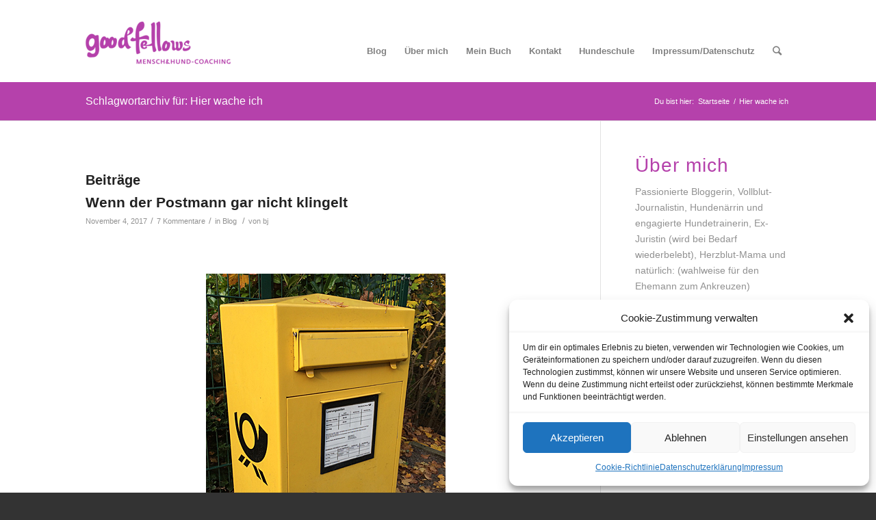

--- FILE ---
content_type: text/html; charset=UTF-8
request_url: https://goodfellows-coaching.de/tag/hier-wache-ich/
body_size: 23289
content:
<!DOCTYPE html>
<html lang="de" class="html_stretched responsive av-preloader-disabled av-default-lightbox  html_header_top html_logo_left html_main_nav_header html_menu_right html_slim html_header_sticky_disabled html_header_shrinking_disabled html_header_topbar_active html_mobile_menu_phone html_header_searchicon html_content_align_center html_header_unstick_top_disabled html_header_stretch_disabled html_av-overlay-full html_av-submenu-noclone html_entry_id_4268 av-cookies-no-cookie-consent av-no-preview html_text_menu_active ">
<head>
<meta charset="UTF-8" />


<!-- mobile setting -->
<meta name="viewport" content="width=device-width, initial-scale=1">

<!-- Scripts/CSS and wp_head hook -->
<meta name='robots' content='index, follow, max-image-preview:large, max-snippet:-1, max-video-preview:-1' />

	<!-- This site is optimized with the Yoast SEO plugin v20.6 - https://yoast.com/wordpress/plugins/seo/ -->
	<title>Hier wache ich Archive - goodfellows</title>
	<link rel="canonical" href="https://goodfellows-coaching.de/tag/hier-wache-ich/" />
	<meta property="og:locale" content="de_DE" />
	<meta property="og:type" content="article" />
	<meta property="og:title" content="Hier wache ich Archive - goodfellows" />
	<meta property="og:url" content="https://goodfellows-coaching.de/tag/hier-wache-ich/" />
	<meta property="og:site_name" content="goodfellows" />
	<meta name="twitter:card" content="summary_large_image" />
	<script type="application/ld+json" class="yoast-schema-graph">{"@context":"https://schema.org","@graph":[{"@type":"CollectionPage","@id":"https://goodfellows-coaching.de/tag/hier-wache-ich/","url":"https://goodfellows-coaching.de/tag/hier-wache-ich/","name":"Hier wache ich Archive - goodfellows","isPartOf":{"@id":"https://goodfellows-coaching.de/#website"},"primaryImageOfPage":{"@id":"https://goodfellows-coaching.de/tag/hier-wache-ich/#primaryimage"},"image":{"@id":"https://goodfellows-coaching.de/tag/hier-wache-ich/#primaryimage"},"thumbnailUrl":"https://goodfellows-coaching.de/wp-content/uploads/2017/11/goodfellows-posthorn-teaser.jpg","breadcrumb":{"@id":"https://goodfellows-coaching.de/tag/hier-wache-ich/#breadcrumb"},"inLanguage":"de"},{"@type":"ImageObject","inLanguage":"de","@id":"https://goodfellows-coaching.de/tag/hier-wache-ich/#primaryimage","url":"https://goodfellows-coaching.de/wp-content/uploads/2017/11/goodfellows-posthorn-teaser.jpg","contentUrl":"https://goodfellows-coaching.de/wp-content/uploads/2017/11/goodfellows-posthorn-teaser.jpg","width":400,"height":400},{"@type":"BreadcrumbList","@id":"https://goodfellows-coaching.de/tag/hier-wache-ich/#breadcrumb","itemListElement":[{"@type":"ListItem","position":1,"name":"Home","item":"https://goodfellows-coaching.de/"},{"@type":"ListItem","position":2,"name":"Hier wache ich"}]},{"@type":"WebSite","@id":"https://goodfellows-coaching.de/#website","url":"https://goodfellows-coaching.de/","name":"goodfellows","description":"Hund &amp; Mensch-Coaching in Hamburg","potentialAction":[{"@type":"SearchAction","target":{"@type":"EntryPoint","urlTemplate":"https://goodfellows-coaching.de/?s={search_term_string}"},"query-input":"required name=search_term_string"}],"inLanguage":"de"}]}</script>
	<!-- / Yoast SEO plugin. -->


<link rel='dns-prefetch' href='//s.w.org' />
<link rel="alternate" type="application/rss+xml" title="goodfellows &raquo; Feed" href="https://goodfellows-coaching.de/feed/" />
<link rel="alternate" type="application/rss+xml" title="goodfellows &raquo; Kommentar-Feed" href="https://goodfellows-coaching.de/comments/feed/" />
<link rel="alternate" type="application/rss+xml" title="goodfellows &raquo; Hier wache ich Schlagwort-Feed" href="https://goodfellows-coaching.de/tag/hier-wache-ich/feed/" />
<script type="text/javascript">
window._wpemojiSettings = {"baseUrl":"https:\/\/s.w.org\/images\/core\/emoji\/14.0.0\/72x72\/","ext":".png","svgUrl":"https:\/\/s.w.org\/images\/core\/emoji\/14.0.0\/svg\/","svgExt":".svg","source":{"concatemoji":"https:\/\/goodfellows-coaching.de\/wp-includes\/js\/wp-emoji-release.min.js?ver=dc85546c3f02136e4a7d3532a637ad2b"}};
/*! This file is auto-generated */
!function(e,a,t){var n,r,o,i=a.createElement("canvas"),p=i.getContext&&i.getContext("2d");function s(e,t){var a=String.fromCharCode,e=(p.clearRect(0,0,i.width,i.height),p.fillText(a.apply(this,e),0,0),i.toDataURL());return p.clearRect(0,0,i.width,i.height),p.fillText(a.apply(this,t),0,0),e===i.toDataURL()}function c(e){var t=a.createElement("script");t.src=e,t.defer=t.type="text/javascript",a.getElementsByTagName("head")[0].appendChild(t)}for(o=Array("flag","emoji"),t.supports={everything:!0,everythingExceptFlag:!0},r=0;r<o.length;r++)t.supports[o[r]]=function(e){if(!p||!p.fillText)return!1;switch(p.textBaseline="top",p.font="600 32px Arial",e){case"flag":return s([127987,65039,8205,9895,65039],[127987,65039,8203,9895,65039])?!1:!s([55356,56826,55356,56819],[55356,56826,8203,55356,56819])&&!s([55356,57332,56128,56423,56128,56418,56128,56421,56128,56430,56128,56423,56128,56447],[55356,57332,8203,56128,56423,8203,56128,56418,8203,56128,56421,8203,56128,56430,8203,56128,56423,8203,56128,56447]);case"emoji":return!s([129777,127995,8205,129778,127999],[129777,127995,8203,129778,127999])}return!1}(o[r]),t.supports.everything=t.supports.everything&&t.supports[o[r]],"flag"!==o[r]&&(t.supports.everythingExceptFlag=t.supports.everythingExceptFlag&&t.supports[o[r]]);t.supports.everythingExceptFlag=t.supports.everythingExceptFlag&&!t.supports.flag,t.DOMReady=!1,t.readyCallback=function(){t.DOMReady=!0},t.supports.everything||(n=function(){t.readyCallback()},a.addEventListener?(a.addEventListener("DOMContentLoaded",n,!1),e.addEventListener("load",n,!1)):(e.attachEvent("onload",n),a.attachEvent("onreadystatechange",function(){"complete"===a.readyState&&t.readyCallback()})),(e=t.source||{}).concatemoji?c(e.concatemoji):e.wpemoji&&e.twemoji&&(c(e.twemoji),c(e.wpemoji)))}(window,document,window._wpemojiSettings);
</script>
<style type="text/css">
img.wp-smiley,
img.emoji {
	display: inline !important;
	border: none !important;
	box-shadow: none !important;
	height: 1em !important;
	width: 1em !important;
	margin: 0 0.07em !important;
	vertical-align: -0.1em !important;
	background: none !important;
	padding: 0 !important;
}
</style>
	<link rel='stylesheet' id='avia-grid-css'  href='https://goodfellows-coaching.de/wp-content/themes/enfold/css/grid.css?ver=4.7.3' type='text/css' media='all' />
<link rel='stylesheet' id='avia-base-css'  href='https://goodfellows-coaching.de/wp-content/themes/enfold/css/base.css?ver=4.7.3' type='text/css' media='all' />
<link rel='stylesheet' id='avia-layout-css'  href='https://goodfellows-coaching.de/wp-content/themes/enfold/css/layout.css?ver=4.7.3' type='text/css' media='all' />
<link rel='stylesheet' id='avia-module-audioplayer-css'  href='https://goodfellows-coaching.de/wp-content/themes/enfold/config-templatebuilder/avia-shortcodes/audio-player/audio-player.css?ver=dc85546c3f02136e4a7d3532a637ad2b' type='text/css' media='all' />
<link rel='stylesheet' id='avia-module-blog-css'  href='https://goodfellows-coaching.de/wp-content/themes/enfold/config-templatebuilder/avia-shortcodes/blog/blog.css?ver=dc85546c3f02136e4a7d3532a637ad2b' type='text/css' media='all' />
<link rel='stylesheet' id='avia-module-postslider-css'  href='https://goodfellows-coaching.de/wp-content/themes/enfold/config-templatebuilder/avia-shortcodes/postslider/postslider.css?ver=dc85546c3f02136e4a7d3532a637ad2b' type='text/css' media='all' />
<link rel='stylesheet' id='avia-module-button-css'  href='https://goodfellows-coaching.de/wp-content/themes/enfold/config-templatebuilder/avia-shortcodes/buttons/buttons.css?ver=dc85546c3f02136e4a7d3532a637ad2b' type='text/css' media='all' />
<link rel='stylesheet' id='avia-module-buttonrow-css'  href='https://goodfellows-coaching.de/wp-content/themes/enfold/config-templatebuilder/avia-shortcodes/buttonrow/buttonrow.css?ver=dc85546c3f02136e4a7d3532a637ad2b' type='text/css' media='all' />
<link rel='stylesheet' id='avia-module-button-fullwidth-css'  href='https://goodfellows-coaching.de/wp-content/themes/enfold/config-templatebuilder/avia-shortcodes/buttons_fullwidth/buttons_fullwidth.css?ver=dc85546c3f02136e4a7d3532a637ad2b' type='text/css' media='all' />
<link rel='stylesheet' id='avia-module-catalogue-css'  href='https://goodfellows-coaching.de/wp-content/themes/enfold/config-templatebuilder/avia-shortcodes/catalogue/catalogue.css?ver=dc85546c3f02136e4a7d3532a637ad2b' type='text/css' media='all' />
<link rel='stylesheet' id='avia-module-comments-css'  href='https://goodfellows-coaching.de/wp-content/themes/enfold/config-templatebuilder/avia-shortcodes/comments/comments.css?ver=dc85546c3f02136e4a7d3532a637ad2b' type='text/css' media='all' />
<link rel='stylesheet' id='avia-module-contact-css'  href='https://goodfellows-coaching.de/wp-content/themes/enfold/config-templatebuilder/avia-shortcodes/contact/contact.css?ver=dc85546c3f02136e4a7d3532a637ad2b' type='text/css' media='all' />
<link rel='stylesheet' id='avia-module-slideshow-css'  href='https://goodfellows-coaching.de/wp-content/themes/enfold/config-templatebuilder/avia-shortcodes/slideshow/slideshow.css?ver=dc85546c3f02136e4a7d3532a637ad2b' type='text/css' media='all' />
<link rel='stylesheet' id='avia-module-slideshow-contentpartner-css'  href='https://goodfellows-coaching.de/wp-content/themes/enfold/config-templatebuilder/avia-shortcodes/contentslider/contentslider.css?ver=dc85546c3f02136e4a7d3532a637ad2b' type='text/css' media='all' />
<link rel='stylesheet' id='avia-module-countdown-css'  href='https://goodfellows-coaching.de/wp-content/themes/enfold/config-templatebuilder/avia-shortcodes/countdown/countdown.css?ver=dc85546c3f02136e4a7d3532a637ad2b' type='text/css' media='all' />
<link rel='stylesheet' id='avia-module-gallery-css'  href='https://goodfellows-coaching.de/wp-content/themes/enfold/config-templatebuilder/avia-shortcodes/gallery/gallery.css?ver=dc85546c3f02136e4a7d3532a637ad2b' type='text/css' media='all' />
<link rel='stylesheet' id='avia-module-gallery-hor-css'  href='https://goodfellows-coaching.de/wp-content/themes/enfold/config-templatebuilder/avia-shortcodes/gallery_horizontal/gallery_horizontal.css?ver=dc85546c3f02136e4a7d3532a637ad2b' type='text/css' media='all' />
<link rel='stylesheet' id='avia-module-maps-css'  href='https://goodfellows-coaching.de/wp-content/themes/enfold/config-templatebuilder/avia-shortcodes/google_maps/google_maps.css?ver=dc85546c3f02136e4a7d3532a637ad2b' type='text/css' media='all' />
<link rel='stylesheet' id='avia-module-gridrow-css'  href='https://goodfellows-coaching.de/wp-content/themes/enfold/config-templatebuilder/avia-shortcodes/grid_row/grid_row.css?ver=dc85546c3f02136e4a7d3532a637ad2b' type='text/css' media='all' />
<link rel='stylesheet' id='avia-module-heading-css'  href='https://goodfellows-coaching.de/wp-content/themes/enfold/config-templatebuilder/avia-shortcodes/heading/heading.css?ver=dc85546c3f02136e4a7d3532a637ad2b' type='text/css' media='all' />
<link rel='stylesheet' id='avia-module-rotator-css'  href='https://goodfellows-coaching.de/wp-content/themes/enfold/config-templatebuilder/avia-shortcodes/headline_rotator/headline_rotator.css?ver=dc85546c3f02136e4a7d3532a637ad2b' type='text/css' media='all' />
<link rel='stylesheet' id='avia-module-hr-css'  href='https://goodfellows-coaching.de/wp-content/themes/enfold/config-templatebuilder/avia-shortcodes/hr/hr.css?ver=dc85546c3f02136e4a7d3532a637ad2b' type='text/css' media='all' />
<link rel='stylesheet' id='avia-module-icon-css'  href='https://goodfellows-coaching.de/wp-content/themes/enfold/config-templatebuilder/avia-shortcodes/icon/icon.css?ver=dc85546c3f02136e4a7d3532a637ad2b' type='text/css' media='all' />
<link rel='stylesheet' id='avia-module-iconbox-css'  href='https://goodfellows-coaching.de/wp-content/themes/enfold/config-templatebuilder/avia-shortcodes/iconbox/iconbox.css?ver=dc85546c3f02136e4a7d3532a637ad2b' type='text/css' media='all' />
<link rel='stylesheet' id='avia-module-icongrid-css'  href='https://goodfellows-coaching.de/wp-content/themes/enfold/config-templatebuilder/avia-shortcodes/icongrid/icongrid.css?ver=dc85546c3f02136e4a7d3532a637ad2b' type='text/css' media='all' />
<link rel='stylesheet' id='avia-module-iconlist-css'  href='https://goodfellows-coaching.de/wp-content/themes/enfold/config-templatebuilder/avia-shortcodes/iconlist/iconlist.css?ver=dc85546c3f02136e4a7d3532a637ad2b' type='text/css' media='all' />
<link rel='stylesheet' id='avia-module-image-css'  href='https://goodfellows-coaching.de/wp-content/themes/enfold/config-templatebuilder/avia-shortcodes/image/image.css?ver=dc85546c3f02136e4a7d3532a637ad2b' type='text/css' media='all' />
<link rel='stylesheet' id='avia-module-hotspot-css'  href='https://goodfellows-coaching.de/wp-content/themes/enfold/config-templatebuilder/avia-shortcodes/image_hotspots/image_hotspots.css?ver=dc85546c3f02136e4a7d3532a637ad2b' type='text/css' media='all' />
<link rel='stylesheet' id='avia-module-magazine-css'  href='https://goodfellows-coaching.de/wp-content/themes/enfold/config-templatebuilder/avia-shortcodes/magazine/magazine.css?ver=dc85546c3f02136e4a7d3532a637ad2b' type='text/css' media='all' />
<link rel='stylesheet' id='avia-module-masonry-css'  href='https://goodfellows-coaching.de/wp-content/themes/enfold/config-templatebuilder/avia-shortcodes/masonry_entries/masonry_entries.css?ver=dc85546c3f02136e4a7d3532a637ad2b' type='text/css' media='all' />
<link rel='stylesheet' id='avia-siteloader-css'  href='https://goodfellows-coaching.de/wp-content/themes/enfold/css/avia-snippet-site-preloader.css?ver=dc85546c3f02136e4a7d3532a637ad2b' type='text/css' media='all' />
<link rel='stylesheet' id='avia-module-menu-css'  href='https://goodfellows-coaching.de/wp-content/themes/enfold/config-templatebuilder/avia-shortcodes/menu/menu.css?ver=dc85546c3f02136e4a7d3532a637ad2b' type='text/css' media='all' />
<link rel='stylesheet' id='avia-modfule-notification-css'  href='https://goodfellows-coaching.de/wp-content/themes/enfold/config-templatebuilder/avia-shortcodes/notification/notification.css?ver=dc85546c3f02136e4a7d3532a637ad2b' type='text/css' media='all' />
<link rel='stylesheet' id='avia-module-numbers-css'  href='https://goodfellows-coaching.de/wp-content/themes/enfold/config-templatebuilder/avia-shortcodes/numbers/numbers.css?ver=dc85546c3f02136e4a7d3532a637ad2b' type='text/css' media='all' />
<link rel='stylesheet' id='avia-module-portfolio-css'  href='https://goodfellows-coaching.de/wp-content/themes/enfold/config-templatebuilder/avia-shortcodes/portfolio/portfolio.css?ver=dc85546c3f02136e4a7d3532a637ad2b' type='text/css' media='all' />
<link rel='stylesheet' id='avia-module-progress-bar-css'  href='https://goodfellows-coaching.de/wp-content/themes/enfold/config-templatebuilder/avia-shortcodes/progressbar/progressbar.css?ver=dc85546c3f02136e4a7d3532a637ad2b' type='text/css' media='all' />
<link rel='stylesheet' id='avia-module-promobox-css'  href='https://goodfellows-coaching.de/wp-content/themes/enfold/config-templatebuilder/avia-shortcodes/promobox/promobox.css?ver=dc85546c3f02136e4a7d3532a637ad2b' type='text/css' media='all' />
<link rel='stylesheet' id='avia-sc-search-css'  href='https://goodfellows-coaching.de/wp-content/themes/enfold/config-templatebuilder/avia-shortcodes/search/search.css?ver=dc85546c3f02136e4a7d3532a637ad2b' type='text/css' media='all' />
<link rel='stylesheet' id='avia-module-slideshow-accordion-css'  href='https://goodfellows-coaching.de/wp-content/themes/enfold/config-templatebuilder/avia-shortcodes/slideshow_accordion/slideshow_accordion.css?ver=dc85546c3f02136e4a7d3532a637ad2b' type='text/css' media='all' />
<link rel='stylesheet' id='avia-module-slideshow-feature-image-css'  href='https://goodfellows-coaching.de/wp-content/themes/enfold/config-templatebuilder/avia-shortcodes/slideshow_feature_image/slideshow_feature_image.css?ver=dc85546c3f02136e4a7d3532a637ad2b' type='text/css' media='all' />
<link rel='stylesheet' id='avia-module-slideshow-fullsize-css'  href='https://goodfellows-coaching.de/wp-content/themes/enfold/config-templatebuilder/avia-shortcodes/slideshow_fullsize/slideshow_fullsize.css?ver=dc85546c3f02136e4a7d3532a637ad2b' type='text/css' media='all' />
<link rel='stylesheet' id='avia-module-slideshow-fullscreen-css'  href='https://goodfellows-coaching.de/wp-content/themes/enfold/config-templatebuilder/avia-shortcodes/slideshow_fullscreen/slideshow_fullscreen.css?ver=dc85546c3f02136e4a7d3532a637ad2b' type='text/css' media='all' />
<link rel='stylesheet' id='avia-module-slideshow-ls-css'  href='https://goodfellows-coaching.de/wp-content/themes/enfold/config-templatebuilder/avia-shortcodes/slideshow_layerslider/slideshow_layerslider.css?ver=dc85546c3f02136e4a7d3532a637ad2b' type='text/css' media='all' />
<link rel='stylesheet' id='avia-module-social-css'  href='https://goodfellows-coaching.de/wp-content/themes/enfold/config-templatebuilder/avia-shortcodes/social_share/social_share.css?ver=dc85546c3f02136e4a7d3532a637ad2b' type='text/css' media='all' />
<link rel='stylesheet' id='avia-module-tabsection-css'  href='https://goodfellows-coaching.de/wp-content/themes/enfold/config-templatebuilder/avia-shortcodes/tab_section/tab_section.css?ver=dc85546c3f02136e4a7d3532a637ad2b' type='text/css' media='all' />
<link rel='stylesheet' id='avia-module-table-css'  href='https://goodfellows-coaching.de/wp-content/themes/enfold/config-templatebuilder/avia-shortcodes/table/table.css?ver=dc85546c3f02136e4a7d3532a637ad2b' type='text/css' media='all' />
<link rel='stylesheet' id='avia-module-tabs-css'  href='https://goodfellows-coaching.de/wp-content/themes/enfold/config-templatebuilder/avia-shortcodes/tabs/tabs.css?ver=dc85546c3f02136e4a7d3532a637ad2b' type='text/css' media='all' />
<link rel='stylesheet' id='avia-module-team-css'  href='https://goodfellows-coaching.de/wp-content/themes/enfold/config-templatebuilder/avia-shortcodes/team/team.css?ver=dc85546c3f02136e4a7d3532a637ad2b' type='text/css' media='all' />
<link rel='stylesheet' id='avia-module-testimonials-css'  href='https://goodfellows-coaching.de/wp-content/themes/enfold/config-templatebuilder/avia-shortcodes/testimonials/testimonials.css?ver=dc85546c3f02136e4a7d3532a637ad2b' type='text/css' media='all' />
<link rel='stylesheet' id='avia-module-timeline-css'  href='https://goodfellows-coaching.de/wp-content/themes/enfold/config-templatebuilder/avia-shortcodes/timeline/timeline.css?ver=dc85546c3f02136e4a7d3532a637ad2b' type='text/css' media='all' />
<link rel='stylesheet' id='avia-module-toggles-css'  href='https://goodfellows-coaching.de/wp-content/themes/enfold/config-templatebuilder/avia-shortcodes/toggles/toggles.css?ver=dc85546c3f02136e4a7d3532a637ad2b' type='text/css' media='all' />
<link rel='stylesheet' id='avia-module-video-css'  href='https://goodfellows-coaching.de/wp-content/themes/enfold/config-templatebuilder/avia-shortcodes/video/video.css?ver=dc85546c3f02136e4a7d3532a637ad2b' type='text/css' media='all' />
<link rel='stylesheet' id='wp-block-library-css'  href='https://goodfellows-coaching.de/wp-includes/css/dist/block-library/style.min.css?ver=dc85546c3f02136e4a7d3532a637ad2b' type='text/css' media='all' />
<style id='global-styles-inline-css' type='text/css'>
body{--wp--preset--color--black: #000000;--wp--preset--color--cyan-bluish-gray: #abb8c3;--wp--preset--color--white: #ffffff;--wp--preset--color--pale-pink: #f78da7;--wp--preset--color--vivid-red: #cf2e2e;--wp--preset--color--luminous-vivid-orange: #ff6900;--wp--preset--color--luminous-vivid-amber: #fcb900;--wp--preset--color--light-green-cyan: #7bdcb5;--wp--preset--color--vivid-green-cyan: #00d084;--wp--preset--color--pale-cyan-blue: #8ed1fc;--wp--preset--color--vivid-cyan-blue: #0693e3;--wp--preset--color--vivid-purple: #9b51e0;--wp--preset--gradient--vivid-cyan-blue-to-vivid-purple: linear-gradient(135deg,rgba(6,147,227,1) 0%,rgb(155,81,224) 100%);--wp--preset--gradient--light-green-cyan-to-vivid-green-cyan: linear-gradient(135deg,rgb(122,220,180) 0%,rgb(0,208,130) 100%);--wp--preset--gradient--luminous-vivid-amber-to-luminous-vivid-orange: linear-gradient(135deg,rgba(252,185,0,1) 0%,rgba(255,105,0,1) 100%);--wp--preset--gradient--luminous-vivid-orange-to-vivid-red: linear-gradient(135deg,rgba(255,105,0,1) 0%,rgb(207,46,46) 100%);--wp--preset--gradient--very-light-gray-to-cyan-bluish-gray: linear-gradient(135deg,rgb(238,238,238) 0%,rgb(169,184,195) 100%);--wp--preset--gradient--cool-to-warm-spectrum: linear-gradient(135deg,rgb(74,234,220) 0%,rgb(151,120,209) 20%,rgb(207,42,186) 40%,rgb(238,44,130) 60%,rgb(251,105,98) 80%,rgb(254,248,76) 100%);--wp--preset--gradient--blush-light-purple: linear-gradient(135deg,rgb(255,206,236) 0%,rgb(152,150,240) 100%);--wp--preset--gradient--blush-bordeaux: linear-gradient(135deg,rgb(254,205,165) 0%,rgb(254,45,45) 50%,rgb(107,0,62) 100%);--wp--preset--gradient--luminous-dusk: linear-gradient(135deg,rgb(255,203,112) 0%,rgb(199,81,192) 50%,rgb(65,88,208) 100%);--wp--preset--gradient--pale-ocean: linear-gradient(135deg,rgb(255,245,203) 0%,rgb(182,227,212) 50%,rgb(51,167,181) 100%);--wp--preset--gradient--electric-grass: linear-gradient(135deg,rgb(202,248,128) 0%,rgb(113,206,126) 100%);--wp--preset--gradient--midnight: linear-gradient(135deg,rgb(2,3,129) 0%,rgb(40,116,252) 100%);--wp--preset--duotone--dark-grayscale: url('#wp-duotone-dark-grayscale');--wp--preset--duotone--grayscale: url('#wp-duotone-grayscale');--wp--preset--duotone--purple-yellow: url('#wp-duotone-purple-yellow');--wp--preset--duotone--blue-red: url('#wp-duotone-blue-red');--wp--preset--duotone--midnight: url('#wp-duotone-midnight');--wp--preset--duotone--magenta-yellow: url('#wp-duotone-magenta-yellow');--wp--preset--duotone--purple-green: url('#wp-duotone-purple-green');--wp--preset--duotone--blue-orange: url('#wp-duotone-blue-orange');--wp--preset--font-size--small: 13px;--wp--preset--font-size--medium: 20px;--wp--preset--font-size--large: 36px;--wp--preset--font-size--x-large: 42px;}.has-black-color{color: var(--wp--preset--color--black) !important;}.has-cyan-bluish-gray-color{color: var(--wp--preset--color--cyan-bluish-gray) !important;}.has-white-color{color: var(--wp--preset--color--white) !important;}.has-pale-pink-color{color: var(--wp--preset--color--pale-pink) !important;}.has-vivid-red-color{color: var(--wp--preset--color--vivid-red) !important;}.has-luminous-vivid-orange-color{color: var(--wp--preset--color--luminous-vivid-orange) !important;}.has-luminous-vivid-amber-color{color: var(--wp--preset--color--luminous-vivid-amber) !important;}.has-light-green-cyan-color{color: var(--wp--preset--color--light-green-cyan) !important;}.has-vivid-green-cyan-color{color: var(--wp--preset--color--vivid-green-cyan) !important;}.has-pale-cyan-blue-color{color: var(--wp--preset--color--pale-cyan-blue) !important;}.has-vivid-cyan-blue-color{color: var(--wp--preset--color--vivid-cyan-blue) !important;}.has-vivid-purple-color{color: var(--wp--preset--color--vivid-purple) !important;}.has-black-background-color{background-color: var(--wp--preset--color--black) !important;}.has-cyan-bluish-gray-background-color{background-color: var(--wp--preset--color--cyan-bluish-gray) !important;}.has-white-background-color{background-color: var(--wp--preset--color--white) !important;}.has-pale-pink-background-color{background-color: var(--wp--preset--color--pale-pink) !important;}.has-vivid-red-background-color{background-color: var(--wp--preset--color--vivid-red) !important;}.has-luminous-vivid-orange-background-color{background-color: var(--wp--preset--color--luminous-vivid-orange) !important;}.has-luminous-vivid-amber-background-color{background-color: var(--wp--preset--color--luminous-vivid-amber) !important;}.has-light-green-cyan-background-color{background-color: var(--wp--preset--color--light-green-cyan) !important;}.has-vivid-green-cyan-background-color{background-color: var(--wp--preset--color--vivid-green-cyan) !important;}.has-pale-cyan-blue-background-color{background-color: var(--wp--preset--color--pale-cyan-blue) !important;}.has-vivid-cyan-blue-background-color{background-color: var(--wp--preset--color--vivid-cyan-blue) !important;}.has-vivid-purple-background-color{background-color: var(--wp--preset--color--vivid-purple) !important;}.has-black-border-color{border-color: var(--wp--preset--color--black) !important;}.has-cyan-bluish-gray-border-color{border-color: var(--wp--preset--color--cyan-bluish-gray) !important;}.has-white-border-color{border-color: var(--wp--preset--color--white) !important;}.has-pale-pink-border-color{border-color: var(--wp--preset--color--pale-pink) !important;}.has-vivid-red-border-color{border-color: var(--wp--preset--color--vivid-red) !important;}.has-luminous-vivid-orange-border-color{border-color: var(--wp--preset--color--luminous-vivid-orange) !important;}.has-luminous-vivid-amber-border-color{border-color: var(--wp--preset--color--luminous-vivid-amber) !important;}.has-light-green-cyan-border-color{border-color: var(--wp--preset--color--light-green-cyan) !important;}.has-vivid-green-cyan-border-color{border-color: var(--wp--preset--color--vivid-green-cyan) !important;}.has-pale-cyan-blue-border-color{border-color: var(--wp--preset--color--pale-cyan-blue) !important;}.has-vivid-cyan-blue-border-color{border-color: var(--wp--preset--color--vivid-cyan-blue) !important;}.has-vivid-purple-border-color{border-color: var(--wp--preset--color--vivid-purple) !important;}.has-vivid-cyan-blue-to-vivid-purple-gradient-background{background: var(--wp--preset--gradient--vivid-cyan-blue-to-vivid-purple) !important;}.has-light-green-cyan-to-vivid-green-cyan-gradient-background{background: var(--wp--preset--gradient--light-green-cyan-to-vivid-green-cyan) !important;}.has-luminous-vivid-amber-to-luminous-vivid-orange-gradient-background{background: var(--wp--preset--gradient--luminous-vivid-amber-to-luminous-vivid-orange) !important;}.has-luminous-vivid-orange-to-vivid-red-gradient-background{background: var(--wp--preset--gradient--luminous-vivid-orange-to-vivid-red) !important;}.has-very-light-gray-to-cyan-bluish-gray-gradient-background{background: var(--wp--preset--gradient--very-light-gray-to-cyan-bluish-gray) !important;}.has-cool-to-warm-spectrum-gradient-background{background: var(--wp--preset--gradient--cool-to-warm-spectrum) !important;}.has-blush-light-purple-gradient-background{background: var(--wp--preset--gradient--blush-light-purple) !important;}.has-blush-bordeaux-gradient-background{background: var(--wp--preset--gradient--blush-bordeaux) !important;}.has-luminous-dusk-gradient-background{background: var(--wp--preset--gradient--luminous-dusk) !important;}.has-pale-ocean-gradient-background{background: var(--wp--preset--gradient--pale-ocean) !important;}.has-electric-grass-gradient-background{background: var(--wp--preset--gradient--electric-grass) !important;}.has-midnight-gradient-background{background: var(--wp--preset--gradient--midnight) !important;}.has-small-font-size{font-size: var(--wp--preset--font-size--small) !important;}.has-medium-font-size{font-size: var(--wp--preset--font-size--medium) !important;}.has-large-font-size{font-size: var(--wp--preset--font-size--large) !important;}.has-x-large-font-size{font-size: var(--wp--preset--font-size--x-large) !important;}
</style>
<link rel='stylesheet' id='cmplz-general-css'  href='https://goodfellows-coaching.de/wp-content/plugins/complianz-gdpr/assets/css/cookieblocker.min.css?ver=6.3.3' type='text/css' media='all' />
<link rel='stylesheet' id='avia-scs-css'  href='https://goodfellows-coaching.de/wp-content/themes/enfold/css/shortcodes.css?ver=4.7.3' type='text/css' media='all' />
<link rel='stylesheet' id='avia-popup-css-css'  href='https://goodfellows-coaching.de/wp-content/themes/enfold/js/aviapopup/magnific-popup.css?ver=4.7.3' type='text/css' media='screen' />
<link rel='stylesheet' id='avia-lightbox-css'  href='https://goodfellows-coaching.de/wp-content/themes/enfold/css/avia-snippet-lightbox.css?ver=4.7.3' type='text/css' media='screen' />
<link rel='stylesheet' id='avia-widget-css-css'  href='https://goodfellows-coaching.de/wp-content/themes/enfold/css/avia-snippet-widget.css?ver=4.7.3' type='text/css' media='screen' />
<link rel='stylesheet' id='avia-dynamic-css'  href='https://goodfellows-coaching.de/wp-content/uploads/dynamic_avia/enfold.css?ver=633eecb4e0b76' type='text/css' media='all' />
<link rel='stylesheet' id='avia-custom-css'  href='https://goodfellows-coaching.de/wp-content/themes/enfold/css/custom.css?ver=4.7.3' type='text/css' media='all' />
<script type='text/javascript' src='https://goodfellows-coaching.de/wp-includes/js/jquery/jquery.min.js?ver=3.6.0' id='jquery-core-js'></script>
<script type='text/javascript' src='https://goodfellows-coaching.de/wp-includes/js/jquery/jquery-migrate.min.js?ver=3.3.2' id='jquery-migrate-js'></script>
<script type='text/javascript' async src='https://goodfellows-coaching.de/wp-content/plugins/burst-statistics/helpers/timeme/timeme.min.js?ver=1.2.1' id='burst-timeme-js'></script>
<script type='text/javascript' src='https://goodfellows-coaching.de/wp-content/themes/enfold/js/avia-compat.js?ver=4.7.3' id='avia-compat-js'></script>
<link rel="https://api.w.org/" href="https://goodfellows-coaching.de/wp-json/" /><link rel="alternate" type="application/json" href="https://goodfellows-coaching.de/wp-json/wp/v2/tags/516" /><link rel="EditURI" type="application/rsd+xml" title="RSD" href="https://goodfellows-coaching.de/xmlrpc.php?rsd" />
<link rel="wlwmanifest" type="application/wlwmanifest+xml" href="https://goodfellows-coaching.de/wp-includes/wlwmanifest.xml" /> 

<style>.cmplz-hidden{display:none!important;}</style><link rel="profile" href="https://gmpg.org/xfn/11" />
<link rel="alternate" type="application/rss+xml" title="goodfellows RSS2 Feed" href="https://goodfellows-coaching.de/feed/" />
<link rel="pingback" href="https://goodfellows-coaching.de/xmlrpc.php" />
<!--[if lt IE 9]><script src="https://goodfellows-coaching.de/wp-content/themes/enfold/js/html5shiv.js"></script><![endif]-->
<link rel="icon" href="https://goodfellows-coaching.de/wp-content/uploads/2014/01/goodfellows-klaardesign.png" type="image/png">
<style type="text/css">.recentcomments a{display:inline !important;padding:0 !important;margin:0 !important;}</style><style type='text/css'>
@font-face {font-family: 'entypo-fontello'; font-weight: normal; font-style: normal; font-display: auto;
src: url('https://goodfellows-coaching.de/wp-content/themes/enfold/config-templatebuilder/avia-template-builder/assets/fonts/entypo-fontello.eot');
src: url('https://goodfellows-coaching.de/wp-content/themes/enfold/config-templatebuilder/avia-template-builder/assets/fonts/entypo-fontello.eot?#iefix') format('embedded-opentype'), 
url('https://goodfellows-coaching.de/wp-content/themes/enfold/config-templatebuilder/avia-template-builder/assets/fonts/entypo-fontello.woff') format('woff'),
url('https://goodfellows-coaching.de/wp-content/themes/enfold/config-templatebuilder/avia-template-builder/assets/fonts/entypo-fontello.woff2') format('woff2'),
url('https://goodfellows-coaching.de/wp-content/themes/enfold/config-templatebuilder/avia-template-builder/assets/fonts/entypo-fontello.ttf') format('truetype'), 
url('https://goodfellows-coaching.de/wp-content/themes/enfold/config-templatebuilder/avia-template-builder/assets/fonts/entypo-fontello.svg#entypo-fontello') format('svg');
} #top .avia-font-entypo-fontello, body .avia-font-entypo-fontello, html body [data-av_iconfont='entypo-fontello']:before{ font-family: 'entypo-fontello'; }
</style>

<!--
Debugging Info for Theme support: 

Theme: Enfold
Version: 4.7.3
Installed: enfold
AviaFramework Version: 5.0
AviaBuilder Version: 4.7.1.1
aviaElementManager Version: 1.0.1
ML:128-PU:68-PLA:10
WP:6.0.11
Compress: CSS:disabled - JS:disabled
Updates: enabled - deprecated Envato API - register Envato Token
PLAu:9
-->
</head>




<body data-rsssl=1 data-cmplz=1 id="top" class="archive tag tag-hier-wache-ich tag-516  rtl_columns stretched opensans-custom opensans">

	<svg xmlns="http://www.w3.org/2000/svg" viewBox="0 0 0 0" width="0" height="0" focusable="false" role="none" style="visibility: hidden; position: absolute; left: -9999px; overflow: hidden;" ><defs><filter id="wp-duotone-dark-grayscale"><feColorMatrix color-interpolation-filters="sRGB" type="matrix" values=" .299 .587 .114 0 0 .299 .587 .114 0 0 .299 .587 .114 0 0 .299 .587 .114 0 0 " /><feComponentTransfer color-interpolation-filters="sRGB" ><feFuncR type="table" tableValues="0 0.49803921568627" /><feFuncG type="table" tableValues="0 0.49803921568627" /><feFuncB type="table" tableValues="0 0.49803921568627" /><feFuncA type="table" tableValues="1 1" /></feComponentTransfer><feComposite in2="SourceGraphic" operator="in" /></filter></defs></svg><svg xmlns="http://www.w3.org/2000/svg" viewBox="0 0 0 0" width="0" height="0" focusable="false" role="none" style="visibility: hidden; position: absolute; left: -9999px; overflow: hidden;" ><defs><filter id="wp-duotone-grayscale"><feColorMatrix color-interpolation-filters="sRGB" type="matrix" values=" .299 .587 .114 0 0 .299 .587 .114 0 0 .299 .587 .114 0 0 .299 .587 .114 0 0 " /><feComponentTransfer color-interpolation-filters="sRGB" ><feFuncR type="table" tableValues="0 1" /><feFuncG type="table" tableValues="0 1" /><feFuncB type="table" tableValues="0 1" /><feFuncA type="table" tableValues="1 1" /></feComponentTransfer><feComposite in2="SourceGraphic" operator="in" /></filter></defs></svg><svg xmlns="http://www.w3.org/2000/svg" viewBox="0 0 0 0" width="0" height="0" focusable="false" role="none" style="visibility: hidden; position: absolute; left: -9999px; overflow: hidden;" ><defs><filter id="wp-duotone-purple-yellow"><feColorMatrix color-interpolation-filters="sRGB" type="matrix" values=" .299 .587 .114 0 0 .299 .587 .114 0 0 .299 .587 .114 0 0 .299 .587 .114 0 0 " /><feComponentTransfer color-interpolation-filters="sRGB" ><feFuncR type="table" tableValues="0.54901960784314 0.98823529411765" /><feFuncG type="table" tableValues="0 1" /><feFuncB type="table" tableValues="0.71764705882353 0.25490196078431" /><feFuncA type="table" tableValues="1 1" /></feComponentTransfer><feComposite in2="SourceGraphic" operator="in" /></filter></defs></svg><svg xmlns="http://www.w3.org/2000/svg" viewBox="0 0 0 0" width="0" height="0" focusable="false" role="none" style="visibility: hidden; position: absolute; left: -9999px; overflow: hidden;" ><defs><filter id="wp-duotone-blue-red"><feColorMatrix color-interpolation-filters="sRGB" type="matrix" values=" .299 .587 .114 0 0 .299 .587 .114 0 0 .299 .587 .114 0 0 .299 .587 .114 0 0 " /><feComponentTransfer color-interpolation-filters="sRGB" ><feFuncR type="table" tableValues="0 1" /><feFuncG type="table" tableValues="0 0.27843137254902" /><feFuncB type="table" tableValues="0.5921568627451 0.27843137254902" /><feFuncA type="table" tableValues="1 1" /></feComponentTransfer><feComposite in2="SourceGraphic" operator="in" /></filter></defs></svg><svg xmlns="http://www.w3.org/2000/svg" viewBox="0 0 0 0" width="0" height="0" focusable="false" role="none" style="visibility: hidden; position: absolute; left: -9999px; overflow: hidden;" ><defs><filter id="wp-duotone-midnight"><feColorMatrix color-interpolation-filters="sRGB" type="matrix" values=" .299 .587 .114 0 0 .299 .587 .114 0 0 .299 .587 .114 0 0 .299 .587 .114 0 0 " /><feComponentTransfer color-interpolation-filters="sRGB" ><feFuncR type="table" tableValues="0 0" /><feFuncG type="table" tableValues="0 0.64705882352941" /><feFuncB type="table" tableValues="0 1" /><feFuncA type="table" tableValues="1 1" /></feComponentTransfer><feComposite in2="SourceGraphic" operator="in" /></filter></defs></svg><svg xmlns="http://www.w3.org/2000/svg" viewBox="0 0 0 0" width="0" height="0" focusable="false" role="none" style="visibility: hidden; position: absolute; left: -9999px; overflow: hidden;" ><defs><filter id="wp-duotone-magenta-yellow"><feColorMatrix color-interpolation-filters="sRGB" type="matrix" values=" .299 .587 .114 0 0 .299 .587 .114 0 0 .299 .587 .114 0 0 .299 .587 .114 0 0 " /><feComponentTransfer color-interpolation-filters="sRGB" ><feFuncR type="table" tableValues="0.78039215686275 1" /><feFuncG type="table" tableValues="0 0.94901960784314" /><feFuncB type="table" tableValues="0.35294117647059 0.47058823529412" /><feFuncA type="table" tableValues="1 1" /></feComponentTransfer><feComposite in2="SourceGraphic" operator="in" /></filter></defs></svg><svg xmlns="http://www.w3.org/2000/svg" viewBox="0 0 0 0" width="0" height="0" focusable="false" role="none" style="visibility: hidden; position: absolute; left: -9999px; overflow: hidden;" ><defs><filter id="wp-duotone-purple-green"><feColorMatrix color-interpolation-filters="sRGB" type="matrix" values=" .299 .587 .114 0 0 .299 .587 .114 0 0 .299 .587 .114 0 0 .299 .587 .114 0 0 " /><feComponentTransfer color-interpolation-filters="sRGB" ><feFuncR type="table" tableValues="0.65098039215686 0.40392156862745" /><feFuncG type="table" tableValues="0 1" /><feFuncB type="table" tableValues="0.44705882352941 0.4" /><feFuncA type="table" tableValues="1 1" /></feComponentTransfer><feComposite in2="SourceGraphic" operator="in" /></filter></defs></svg><svg xmlns="http://www.w3.org/2000/svg" viewBox="0 0 0 0" width="0" height="0" focusable="false" role="none" style="visibility: hidden; position: absolute; left: -9999px; overflow: hidden;" ><defs><filter id="wp-duotone-blue-orange"><feColorMatrix color-interpolation-filters="sRGB" type="matrix" values=" .299 .587 .114 0 0 .299 .587 .114 0 0 .299 .587 .114 0 0 .299 .587 .114 0 0 " /><feComponentTransfer color-interpolation-filters="sRGB" ><feFuncR type="table" tableValues="0.098039215686275 1" /><feFuncG type="table" tableValues="0 0.66274509803922" /><feFuncB type="table" tableValues="0.84705882352941 0.41960784313725" /><feFuncA type="table" tableValues="1 1" /></feComponentTransfer><feComposite in2="SourceGraphic" operator="in" /></filter></defs></svg>
	<div id='wrap_all'>

	
<header id='header' class='all_colors header_color light_bg_color  av_header_top av_logo_left av_main_nav_header av_menu_right av_slim av_header_sticky_disabled av_header_shrinking_disabled av_header_stretch_disabled av_mobile_menu_phone av_header_searchicon av_header_unstick_top_disabled av_bottom_nav_disabled  av_header_border_disabled' >

		<div id='header_meta' class='container_wrap container_wrap_meta  av_secondary_right av_extra_header_active av_entry_id_4268'>
		
			      <div class='container'>
			      			      </div>
		</div>

		<div  id='header_main' class='container_wrap container_wrap_logo'>
	
        <div class='container av-logo-container'><div class='inner-container'><span class='logo'><a href='https://goodfellows-coaching.de/'><img height='100' width='300' src='https://goodfellows-coaching.de/wp-content/uploads/2014/01/gf_wm.png' alt='goodfellows' title='' /></a></span><nav class='main_menu' data-selectname='Wähle eine Seite' ><div class="avia-menu av-main-nav-wrap"><ul id="avia-menu" class="menu av-main-nav"><li id="menu-item-476" class="menu-item menu-item-type-post_type menu-item-object-page menu-item-home menu-item-top-level menu-item-top-level-1"><a href="https://goodfellows-coaching.de/"><span class="avia-bullet"></span><span class="avia-menu-text">Blog</span><span class="avia-menu-fx"><span class="avia-arrow-wrap"><span class="avia-arrow"></span></span></span></a></li>
<li id="menu-item-3232" class="menu-item menu-item-type-post_type menu-item-object-page menu-item-has-children menu-item-top-level menu-item-top-level-2"><a href="https://goodfellows-coaching.de/ueber-mich/"><span class="avia-bullet"></span><span class="avia-menu-text">Über mich</span><span class="avia-menu-fx"><span class="avia-arrow-wrap"><span class="avia-arrow"></span></span></span></a>


<ul class="sub-menu">
	<li id="menu-item-4456" class="menu-item menu-item-type-post_type menu-item-object-page"><a href="https://goodfellows-coaching.de/ueber-mich/kooperation/"><span class="avia-bullet"></span><span class="avia-menu-text">Kooperation</span></a></li>
	<li id="menu-item-4444" class="menu-item menu-item-type-post_type menu-item-object-page"><a href="https://goodfellows-coaching.de/ueber-mich/media-kit-2/"><span class="avia-bullet"></span><span class="avia-menu-text">Media Kit</span></a></li>
	<li id="menu-item-6869" class="menu-item menu-item-type-post_type menu-item-object-page"><a href="https://goodfellows-coaching.de/ueber-mich/hundeblogs-links/"><span class="avia-bullet"></span><span class="avia-menu-text">Hundeblogs &#038; Links</span></a></li>
</ul>
</li>
<li id="menu-item-8438" class="menu-item menu-item-type-post_type menu-item-object-page menu-item-has-children menu-item-top-level menu-item-top-level-3"><a href="https://goodfellows-coaching.de/mein-buch/"><span class="avia-bullet"></span><span class="avia-menu-text">Mein Buch</span><span class="avia-menu-fx"><span class="avia-arrow-wrap"><span class="avia-arrow"></span></span></span></a>


<ul class="sub-menu">
	<li id="menu-item-8439" class="menu-item menu-item-type-post_type menu-item-object-page"><a href="https://goodfellows-coaching.de/lesungen/"><span class="avia-bullet"></span><span class="avia-menu-text">Lesungen</span></a></li>
	<li id="menu-item-8440" class="menu-item menu-item-type-taxonomy menu-item-object-category"><a href="https://goodfellows-coaching.de/category/hundebuchecke/"><span class="avia-bullet"></span><span class="avia-menu-text">Hundebuchecke</span></a></li>
</ul>
</li>
<li id="menu-item-472" class="menu-item menu-item-type-post_type menu-item-object-page menu-item-top-level menu-item-top-level-4"><a href="https://goodfellows-coaching.de/kontakt/"><span class="avia-bullet"></span><span class="avia-menu-text">Kontakt</span><span class="avia-menu-fx"><span class="avia-arrow-wrap"><span class="avia-arrow"></span></span></span></a></li>
<li id="menu-item-3231" class="menu-item menu-item-type-post_type menu-item-object-page menu-item-has-children menu-item-mega-parent  menu-item-top-level menu-item-top-level-5"><a href="https://goodfellows-coaching.de/hundeschule/"><span class="avia-bullet"></span><span class="avia-menu-text">Hundeschule</span><span class="avia-menu-fx"><span class="avia-arrow-wrap"><span class="avia-arrow"></span></span></span></a>
<div class='avia_mega_div avia_mega1 three units'>

<ul class="sub-menu">
	<li id="menu-item-474" class="menu-item menu-item-type-post_type menu-item-object-page menu-item-has-children avia_mega_menu_columns_1 three units avia_mega_menu_columns_last avia_mega_menu_columns_first"><span class='mega_menu_title heading-color av-special-font'><a href='https://goodfellows-coaching.de/angebot/'>Angebot</a></span>
	<ul class="sub-menu">
		<li id="menu-item-5387" class="menu-item menu-item-type-post_type menu-item-object-page"><a href="https://goodfellows-coaching.de/angebot/doggy-fitness-online-kurse/"><span class="avia-bullet"></span><span class="avia-menu-text">Doggy Fitness/Online Kurse</span></a></li>
	</ul>
</li>
</ul>

</div>
</li>
<li id="menu-item-618" class="menu-item menu-item-type-post_type menu-item-object-page menu-item-has-children menu-item-top-level menu-item-top-level-6"><a href="https://goodfellows-coaching.de/impressum/"><span class="avia-bullet"></span><span class="avia-menu-text">Impressum/Datenschutz</span><span class="avia-menu-fx"><span class="avia-arrow-wrap"><span class="avia-arrow"></span></span></span></a>


<ul class="sub-menu">
	<li id="menu-item-8276" class="menu-item menu-item-type-post_type menu-item-object-page menu-item-privacy-policy"><a href="https://goodfellows-coaching.de/datenschutzerklaerung/"><span class="avia-bullet"></span><span class="avia-menu-text">Datenschutzerklärung</span></a></li>
	<li id="menu-item-8281" class="menu-item menu-item-type-post_type menu-item-object-page"><a href="https://goodfellows-coaching.de/cookie-richtlinie-eu/"><span class="avia-bullet"></span><span class="avia-menu-text">Cookie-Richtlinie (EU)</span></a></li>
</ul>
</li>
<li id="menu-item-search" class="noMobile menu-item menu-item-search-dropdown menu-item-avia-special"><a aria-label="Suche" href="?s=" rel="nofollow" data-avia-search-tooltip="

&lt;form role=&quot;search&quot; action=&quot;https://goodfellows-coaching.de/&quot; id=&quot;searchform&quot; method=&quot;get&quot; class=&quot;&quot;&gt;
	&lt;div&gt;
		&lt;input type=&quot;submit&quot; value=&quot;&quot; id=&quot;searchsubmit&quot; class=&quot;button avia-font-entypo-fontello&quot; /&gt;
		&lt;input type=&quot;text&quot; id=&quot;s&quot; name=&quot;s&quot; value=&quot;&quot; placeholder='Suche' /&gt;
			&lt;/div&gt;
&lt;/form&gt;" aria-hidden='false' data-av_icon='' data-av_iconfont='entypo-fontello'><span class="avia_hidden_link_text">Suche</span></a></li><li class="av-burger-menu-main menu-item-avia-special ">
	        			<a href="#">
							<span class="av-hamburger av-hamburger--spin av-js-hamburger">
					        <span class="av-hamburger-box">
						          <span class="av-hamburger-inner"></span>
						          <strong>Menü</strong>
					        </span>
							</span>
						</a>
	        		   </li></ul></div></nav></div> </div> 
		<!-- end container_wrap-->
		</div>
		<div class='header_bg'></div>

<!-- end header -->
</header>
		
	<div id='main' class='all_colors' data-scroll-offset='0'>

	<div class='stretch_full container_wrap alternate_color light_bg_color title_container'><div class='container'><h1 class='main-title entry-title '><a href='https://goodfellows-coaching.de/tag/hier-wache-ich/' rel='bookmark' title='Permanenter Link zu: Schlagwortarchiv für: Hier wache ich' >Schlagwortarchiv für: Hier wache ich</a></h1><div class="breadcrumb breadcrumbs avia-breadcrumbs"><div class="breadcrumb-trail" ><span class="trail-before"><span class="breadcrumb-title">Du bist hier:</span></span> <span  itemscope="itemscope" itemtype="https://schema.org/BreadcrumbList" ><span  itemscope="itemscope" itemtype="https://schema.org/ListItem" itemprop="itemListElement" ><a itemprop="url"href="https://goodfellows-coaching.de" title="goodfellows" rel="home" class="trail-begin"><span itemprop="name">Startseite</span></a><span itemprop="position" class="hidden">1</span></span></span> <span class="sep">/</span> <span class="trail-end">Hier wache ich</span></div></div></div></div>
        <div class='container_wrap container_wrap_first main_color sidebar_right'>

            <div class='container template-blog '>

                <main class='content av-content-small alpha units' >

                    <div class="category-term-description">
                                            </div>

                    <h3 class='post-title tag-page-post-type-title '>Beiträge</h3><article class='post-entry post-entry-type-standard post-entry-4268 post-loop-1 post-parity-odd post-entry-last custom with-slider post-4268 post type-post status-publish format-standard has-post-thumbnail hentry category-frontpage-article tag-betreten-verboten tag-birgit-jaklitsch tag-briefkasten tag-finley tag-golden-retriever tag-goodfellows tag-goodfellows-hundeblog tag-hier-wache-ich tag-inneres-oohhhmmm tag-konfettipostler tag-postbote' ><div class='blog-meta'></div><div class='entry-content-wrapper clearfix standard-content'><header class="entry-content-header"><h2 class='post-title entry-title ' >	<a href='https://goodfellows-coaching.de/wenn-der-postmann-gar-nicht-klingelt/' rel='bookmark' title='Permanenter Link zu: Wenn der Postmann gar nicht klingelt'>Wenn der Postmann gar nicht klingelt			<span class='post-format-icon minor-meta'></span>	</a></h2><span class='post-meta-infos'><time class='date-container minor-meta updated' >November 4, 2017</time><span class='text-sep text-sep-date'>/</span><span class='comment-container minor-meta'><a href="https://goodfellows-coaching.de/wenn-der-postmann-gar-nicht-klingelt/#comments" class="comments-link" >7 Kommentare</a></span><span class='text-sep text-sep-comment'>/</span><span class="blog-categories minor-meta">in <a href="https://goodfellows-coaching.de/category/frontpage-article/" rel="tag">Blog</a> </span><span class="text-sep text-sep-cat">/</span><span class="blog-author minor-meta">von <span class="entry-author-link" ><span class="vcard author"><span class="fn"><a href="https://goodfellows-coaching.de/author/bj/" title="Beiträge von bj" rel="author">bj</a></span></span></span></span></span></header><div class="entry-content" ><p>&nbsp;</p>
<p><a href="https://goodfellows-coaching.de/wp-content/uploads/2017/11/goodfellows-post-blog.jpg"><img loading="lazy" class="aligncenter size-full wp-image-4344" src="https://goodfellows-coaching.de/wp-content/uploads/2017/11/goodfellows-post-blog.jpg" alt="" width="350" height="500" srcset="https://goodfellows-coaching.de/wp-content/uploads/2017/11/goodfellows-post-blog.jpg 350w, https://goodfellows-coaching.de/wp-content/uploads/2017/11/goodfellows-post-blog-210x300.jpg 210w" sizes="(max-width: 350px) 100vw, 350px" /></a></p>
<p><strong>Retrievern</strong> sagt man ja gerne nach, dass sie die Menschen mögen – alle – immer &#8211; ausnahmslos. Soweit die <strong>Legende.</strong> Fakt ist aber, dass auch unsere Hunde ihre Vorlieben und Abneigungen haben. Das klassische Beispiel (ja, ich weiß ein Stigma) ist die<strong> Post</strong> mit ihren Angestellten. Jeder von uns hat schon Geschichten gehört, von Postboten, mit handtellergroßen Löchern in der Uniformhose.</p>
<p>Finley hat mit <strong>Briefträgern</strong> und <strong>Paketboten</strong> normalerweise überhaupt kein Problem. NORMALERWEISE stehen diese Damen und Herren ja auch an unserer Haustür und werfen unsere Post wortlos in den Briefkasten. Manchmal klingelt unser <strong>Stamm-Briefträger</strong> auch bei uns, um die Post aus der Nachbarschaft bei uns zu parken, weil die Nachbarn entweder im Büro sitzen, Kinder in der Schule unterrichten oder einfach noch ein wenig Schönheitsschlaf benötigen. So ist über die Jahre ein wirklich <strong>herzlicher Kontakt</strong> zwischen unserem Postboten <strong>Herrn Wastel</strong> und unserer Familie entstanden. Er rechnet es uns nämlich hoch an, dass er wegen der Nachbarspost nicht noch einmal vorbeikommen muss.</p>
<p>Seine Herzlichkeit schließt auch unseren Rüden ein. Denn *yeahsowasgibts unser Postbote versteht etwas von Hunden, er liebt sie. Aufgewachsen mit einem Schäferhund, widmet er seine Freizeit nun den <strong>Teckeln</strong>. Drei prachtvolle Exemplare wohnen bei ihm: Mathilde, ihre Mutter Herta und Max der Platzhirsch. Weil Herr Wastel weiß, was so ein Dackel an Beschäftigung braucht, damit er einem nicht die Waden zerkaut, bespasst er seine Hunde jedes Wochenende auf einem Trainingsplatz für artgerechtes Teckeltraining.</p>
<p>Beim ersten Kennenlernen durfte Finley ausgiebig an Herrn Wastel herumschnuppern. Dann hat mein Reviertiger seine Claims klar abgesteckt.</p>
<blockquote>
<ul>
<li>Vordergarten betreten – geht klar.</li>
<li>Treppe benutzen – geht klar.</li>
<li>Briefkasten anfassen – geht klar.</li>
<li>Kinder und Frauchen – nur gucken, nicht anfassen.</li>
<li>Futter – lass’ mal stecken.</li>
<li>Haustür anfassen – hat Verlust der Finger zur Folge.</li>
</ul>
</blockquote>
<p>Postbote Wastel fand das alles in Ordnung und akzeptierte die Regeln. Als für alle wohltuendes Ergebnis, erzeugt das Auftauchen unseres Briefträgers bei Finley nur noch ein müdes Lächeln.</p>
<p>Aber auch ein Herr Wastel hat mal <strong>Urlaub</strong> und muss sein wohlgeordnetes Postrevier einem Kollegen überlassen. Meine Güte was haben wir da schon erlebt. Mittlerweile nennen wir Herrn Wastels Kollegen liebevoll Postersatzkräfte, die Ungelernten oder die <strong>Konfettipostler</strong>.</p>
<p>Da war eine junge Frau, die fleißig und genau arbeitete, aber jedes Mal, wenn sie bei mir ankam – dann drückte ihr die <strong>Blase</strong>. Im Stillen nannte ich sie <strong>Pipi Poststrumpf</strong>. Da stand sie dann mit zusammengekniffenen Knien, warf mir einen erbarmungswürdigen Blick zu und bat darum auf die Toilette zu dürfen. Finley, ganz Gentleman, begleitete die Frau zum <strong>Gästeklo</strong> und achtete fein säuberlich darauf, dass sie auch nicht einen Zentimeter weiter in unser Haus hineinging, als nötig war. My home ist eben his castle.</p>
<p>Dann war da noch so ein <strong>Rotschopf</strong>, er sah das mit den Adressaten nicht ganz so eng. Wir lagen am Ende seiner Route und alle Briefe, die er unterwegs nicht losgeworden war, warf er in unseren Briefkasten. Anfangs haben Finley und ich die<strong> überschüssige Post</strong> ja noch in der Nachbarschaft verteilt – bis wir merkten, wir bekamen immer mehr zu tun. Ich hängte eine Klarsichtfolie unter meinen Briefkasten und steckte die falsche Post hinein. Dann bestückte ich die Hülle mit einem Schild, auf dem stand: <strong><em>„Ups, daneben geworfen – Grinsesmiley.  Lieber Postbote, bitte wieder mitnehmen.“</em></strong>  Was soll ich sagen. Die Post blieb unberührt und im Briefkasten lagen Tag für Tag Briefe für Müllers, Meiers und Schulzes &#8230; ich kochte. Nach einer Woche ging ich in unsere Postfiliale im Ort, knallte den Stapel Fehlpost auf den Tresen. Dann rechnete ich dem <strong>verdutzten Filialleiter</strong> vor, wieviel ich sein Unternehmen an <strong>Stundenlohn</strong> kosten würde, würde ich die Zeit berechnen, die ich investiert hatte, die Fehler seines Angestellten wiedergutzumachen. Unseren Rotschopf haben wir danach nie wiedergesehen.</p>
<p>Und immer, wenn man denkt, es kann nicht schlimmer werden, kommt ein noch größerer <strong>Einfaltspinsel</strong> um die Ecke, oder durchs Gartentor. In der ersten Ferienwoche, das Wetter war schön warm, die Terrassentür offen. Ich saß am Esstisch und erledigte ein paar <strong>Büroarbeiten</strong>. Finley lag entspannt im Garten und genoss die warmen Herbstsonnenstrahlen. Plötzlich, wie aus dem Nichts stand er da. Ein Mann im <strong>Postleroutfit</strong>, 1,90 Meter groß, zwei Pakete unter dem Arm, Bermudahose, runtergerollte Socken, <strong>grenzdebiler Gesichtsausdruck</strong>.</p>
<p>Finley stand direkt hinter ihm, die Lefzen hochgezogen, die <strong>Zähne bleckend</strong> und aus seinem Inneren kam ein tiefes, <strong>grollendes Knurren</strong>.</p>
<p><em>„Nicht bewegen“</em>, fuhr ich ihn an, <em>„ich komme raus.“</em></p>
<p>Gott sei Dank habe ich Finley gut erzogen. Er hat gelernt, zu akzeptieren, dass ich ein <strong>Vorrecht</strong> habe, Situationen auf meine Weise zu regeln. Anders ausgedrückt: Ich habe das Recht auf den <strong>ersten Biss</strong>. <em>*ürgs</em></p>
<p>Der Mann, nennen wir ihn hier mal den <strong>Schlaumeier</strong>, schien seinem Gesichtsausdruck entsprechend, komplett <strong>erlebnisresistent</strong> zu sein und machte einen weiteren Schritt auf mich zu. Dann sagt er allen Ernstes:</p>
<p><em>„Öh, ist hier Nummer 27a, ich suche die Haustür.“</em></p>
<p>Mir fehlten kurz die Worte, mein <strong>inneres Oohhhmmm</strong> zündete ein Räucherkerzchen an. Finley war inzwischen um diesen Schlafwandler herumgeschossen und hatte sich neben mir aufgebaut&#8230;.GGGRRRRRRrrrrrr&#8230;..</p>
<p>Mir reichte es, Frustrationstoleranz – Null – Impulskontrolle – Null &#8211; Erziehung – Futsch!!!</p>
<p><em>„Was soll das hier eigentlich werden? <strong>Suizid im Amt?</strong> Rrrrunter von meinem Grundstück, aber langsam und geordnet. Hinter der Pforte stehen bleiben!“</em> Verdutzt folgt er mir zur <strong>Grundstücksgrenze</strong>, Finley auch. Als unser Postgehilfe hinter der Pforte stand, entspannte Finley sich – Claim gesichert.</p>
<p>Dort angekommen deutete ich auf die Schilder, die ich auf unserer Gartenpforte fixiert hatte. Dort stand auf leuchtendrotem Untergrund <em><strong>„BETRETEN VERBOTEN“</strong></em> und auf neongelbem Untergrund <em><strong>„HIER WACHE ICH &#8211; *Retrieverkopf“</strong></em>.</p>
<p><em>„Haben Sie die Schilder denn nicht gelesen. Ist Ihnen eigentlich klar, wie <strong>gefährlich</strong> das für Sie hätte werden können“</em>, fragte ich den Mann.</p>
<p><em>„Oooch“</em>, sagte er, <em>„so Schilder haben die Leute ja auch manchmal nur so am Zaun und dann haben sie gar keine Hunde. Wenn ich das immer glauben würde, dann würde ich meine Pakete ja nie loswerden.“</em></p>
<p>Hä, hatte der sie noch alle? Ich sah ein, dass bei unserem<strong> Posthulk</strong> wohl jegliche Energie verschwendet wäre und sagte bestimmt. <em>„Dann hören Sie jetzt mal aufmerksam zu. Ich erteile Ihnen <strong>Hausverbot</strong>, ganz offiziell, das werde ich Ihrem Arbeitgeber auch noch schriftlich mitteilen. Und nur mal so zur Info, hier in unserer Siedlung haben ganz viele einen Hund. Ich an ihrer Stelle würde meine Gepflogenheiten mal ändern, sonst landen Sie ganz schnell in der Reha.“</em> Dann deutete ich mit dem ausgestreckten Finger auf die Haustür hinter ihm und sagte: <em>„27a, gar nicht schwer zu finden. Und klingeln sie lieber, mit Frau Nörgel ist nicht zu spaßen&#8230;“</em></p>
<p><span style="border-top-left-radius: 2px; border-top-right-radius: 2px; border-bottom-right-radius: 2px; border-bottom-left-radius: 2px; text-indent: 20px; width: auto; padding: 0px 4px 0px 0px; text-align: center; font-style: normal; font-variant-caps: normal; font-weight: bold; font-size: 11px; line-height: 20px; font-family: 'Helvetica Neue', Helvetica, sans-serif; color: #ffffff; background-image: url(data:image/svg+xml; base64,[base64]); background-size: 14px 14px; background-color: #bd081c; position: absolute; opacity: 1; z-index: 8675309; display: none; cursor: pointer; border: none; -webkit-font-smoothing: antialiased; background-position: 3px 50%; background-repeat: no-repeat no-repeat;">Merken</span><span style="border-top-left-radius: 2px; border-top-right-radius: 2px; border-bottom-right-radius: 2px; border-bottom-left-radius: 2px; text-indent: 20px; width: auto; padding: 0px 4px 0px 0px; text-align: center; font-style: normal; font-variant-caps: normal; font-weight: bold; font-size: 11px; line-height: 20px; font-family: 'Helvetica Neue', Helvetica, sans-serif; color: #ffffff; background-image: url(data:image/svg+xml; base64,[base64]); background-size: 14px 14px; background-color: #bd081c; position: absolute; opacity: 1; z-index: 8675309; display: none; cursor: pointer; border: none; -webkit-font-smoothing: antialiased; background-position: 3px 50%; background-repeat: no-repeat no-repeat;">Merken</span></p>
<p><span style="border-top-left-radius: 2px; border-top-right-radius: 2px; border-bottom-right-radius: 2px; border-bottom-left-radius: 2px; text-indent: 20px; width: auto; padding: 0px 4px 0px 0px; text-align: center; font-style: normal; font-variant-caps: normal; font-weight: bold; font-size: 11px; line-height: 20px; font-family: 'Helvetica Neue', Helvetica, sans-serif; color: #ffffff; background-image: url(data:image/svg+xml; base64,[base64]); background-size: 14px 14px; background-color: #bd081c; position: absolute; opacity: 1; z-index: 8675309; display: none; cursor: pointer; border: none; -webkit-font-smoothing: antialiased; top: 36px; left: 123px; background-position: 3px 50%; background-repeat: no-repeat no-repeat;">Merken</span><span style="border-top-left-radius: 2px; border-top-right-radius: 2px; border-bottom-right-radius: 2px; border-bottom-left-radius: 2px; text-indent: 20px; width: auto; padding: 0px 4px 0px 0px; text-align: center; font-style: normal; font-variant-caps: normal; font-weight: bold; font-size: 11px; line-height: 20px; font-family: 'Helvetica Neue', Helvetica, sans-serif; color: #ffffff; background-image: url(data:image/svg+xml; base64,[base64]); background-size: 14px 14px; background-color: #bd081c; position: absolute; opacity: 1; z-index: 8675309; display: none; cursor: pointer; border: none; -webkit-font-smoothing: antialiased; top: 36px; left: 123px; background-position: 3px 50%; background-repeat: no-repeat no-repeat;">Merken</span></p>
<p><span style="border-top-left-radius: 2px; border-top-right-radius: 2px; border-bottom-right-radius: 2px; border-bottom-left-radius: 2px; text-indent: 20px; width: auto; padding: 0px 4px 0px 0px; text-align: center; font-style: normal; font-variant-caps: normal; font-weight: bold; font-size: 11px; line-height: 20px; font-family: 'Helvetica Neue', Helvetica, sans-serif; color: #ffffff; background-image: url(data:image/svg+xml; base64,[base64]); background-size: 14px 14px; background-color: #bd081c; position: absolute; opacity: 1; z-index: 8675309; display: none; cursor: pointer; border: none; -webkit-font-smoothing: antialiased; background-position: 3px 50%; background-repeat: no-repeat no-repeat;">Merken</span><span style="border-top-left-radius: 2px; border-top-right-radius: 2px; border-bottom-right-radius: 2px; border-bottom-left-radius: 2px; text-indent: 20px; width: auto; padding: 0px 4px 0px 0px; text-align: center; font-style: normal; font-variant-caps: normal; font-weight: bold; font-size: 11px; line-height: 20px; font-family: 'Helvetica Neue', Helvetica, sans-serif; color: #ffffff; background-image: url(data:image/svg+xml; base64,[base64]); background-size: 14px 14px; background-color: #bd081c; position: absolute; opacity: 1; z-index: 8675309; display: none; cursor: pointer; border: none; -webkit-font-smoothing: antialiased; background-position: 3px 50%; background-repeat: no-repeat no-repeat;">Merken</span><span style="border-top-left-radius: 2px; border-top-right-radius: 2px; border-bottom-right-radius: 2px; border-bottom-left-radius: 2px; text-indent: 20px; width: auto; padding: 0px 4px 0px 0px; text-align: center; font-style: normal; font-variant-caps: normal; font-weight: bold; font-size: 11px; line-height: 20px; font-family: 'Helvetica Neue', Helvetica, sans-serif; color: #ffffff; background-image: url(data:image/svg+xml; base64,[base64]); background-size: 14px 14px; background-color: #bd081c; position: absolute; opacity: 1; z-index: 8675309; display: none; cursor: pointer; border: none; -webkit-font-smoothing: antialiased; background-position: 3px 50%; background-repeat: no-repeat no-repeat;">Merken</span><span style="border-top-left-radius: 2px; border-top-right-radius: 2px; border-bottom-right-radius: 2px; border-bottom-left-radius: 2px; text-indent: 20px; width: auto; padding: 0px 4px 0px 0px; text-align: center; font-style: normal; font-variant-caps: normal; font-weight: bold; font-size: 11px; line-height: 20px; font-family: 'Helvetica Neue', Helvetica, sans-serif; color: #ffffff; background-image: url(data:image/svg+xml; base64,[base64]); background-size: 14px 14px; background-color: #bd081c; position: absolute; opacity: 1; z-index: 8675309; display: none; cursor: pointer; border: none; -webkit-font-smoothing: antialiased; background-position: 3px 50%; background-repeat: no-repeat no-repeat;">Merken</span></p>
<p><span style="border-top-left-radius: 2px; border-top-right-radius: 2px; border-bottom-right-radius: 2px; border-bottom-left-radius: 2px; text-indent: 20px; width: auto; padding: 0px 4px 0px 0px; text-align: center; font-style: normal; font-variant-caps: normal; font-weight: bold; font-size: 11px; line-height: 20px; font-family: 'Helvetica Neue', Helvetica, sans-serif; color: #ffffff; background-image: url(data:image/svg+xml; base64,[base64]); background-size: 14px 14px; background-color: #bd081c; position: absolute; opacity: 1; z-index: 8675309; display: none; cursor: pointer; border: none; -webkit-font-smoothing: antialiased; background-position: 3px 50%; background-repeat: no-repeat no-repeat;">Merken</span><span style="border-top-left-radius: 2px; border-top-right-radius: 2px; border-bottom-right-radius: 2px; border-bottom-left-radius: 2px; text-indent: 20px; width: auto; padding: 0px 4px 0px 0px; text-align: center; font-style: normal; font-variant-caps: normal; font-weight: bold; font-size: 11px; line-height: 20px; font-family: 'Helvetica Neue', Helvetica, sans-serif; color: #ffffff; background-image: url(data:image/svg+xml; base64,[base64]); background-size: 14px 14px; background-color: #bd081c; position: absolute; opacity: 1; z-index: 8675309; display: none; cursor: pointer; border: none; -webkit-font-smoothing: antialiased; background-position: 3px 50%; background-repeat: no-repeat no-repeat;">Merken</span></p>
<p><span style="border-top-left-radius: 2px; border-top-right-radius: 2px; border-bottom-right-radius: 2px; border-bottom-left-radius: 2px; text-indent: 20px; width: auto; padding: 0px 4px 0px 0px; text-align: center; font-style: normal; font-variant-caps: normal; font-weight: bold; font-size: 11px; line-height: 20px; font-family: 'Helvetica Neue', Helvetica, sans-serif; color: #ffffff; background-image: url(data:image/svg+xml; base64,[base64]); background-size: 14px 14px; background-color: #bd081c; position: absolute; opacity: 1; z-index: 8675309; display: none; cursor: pointer; border: none; -webkit-font-smoothing: antialiased; background-position: 3px 50%; background-repeat: no-repeat no-repeat;">Save</span><span style="border-top-left-radius: 2px; border-top-right-radius: 2px; border-bottom-right-radius: 2px; border-bottom-left-radius: 2px; text-indent: 20px; width: auto; padding: 0px 4px 0px 0px; text-align: center; font-style: normal; font-variant-caps: normal; font-weight: bold; font-size: 11px; line-height: 20px; font-family: 'Helvetica Neue', Helvetica, sans-serif; color: #ffffff; background-image: url(data:image/svg+xml; base64,[base64]); background-size: 14px 14px; background-color: #bd081c; position: absolute; opacity: 1; z-index: 8675309; display: none; cursor: pointer; border: none; -webkit-font-smoothing: antialiased; background-position: 3px 50%; background-repeat: no-repeat no-repeat;">Save</span></p>
</div><footer class="entry-footer"></footer><div class='post_delimiter'></div></div><div class='post_author_timeline'></div></article><div class='custom'></div>
                <!--end content-->
                </main>

                <aside class='sidebar sidebar_right   alpha units' ><div class='inner_sidebar extralight-border'><section id="text-4" class="widget clearfix widget_text"><h3 class="widgettitle">Über mich</h3>			<div class="textwidget"><p>Passionierte Bloggerin, Vollblut-Journalistin, Hundenärrin und engagierte Hundetrainerin, Ex-Juristin (wird bei Bedarf wiederbelebt), Herzblut-Mama und natürlich: (wahlweise für den Ehemann zum Ankreuzen)</p>
<p>&#8211;	leidenschaftliche Ehefrau</p>
<p>&#8211;	zuverlässigster Kumpel</p>
<p>&#8211;	das Beste, was mir je passiert ist.</p>
</div>
		<span class="seperator extralight-border"></span></section><section id="search-2" class="widget clearfix widget_search">

<form action="https://goodfellows-coaching.de/" id="searchform" method="get" class="">
	<div>
		<input type="submit" value="" id="searchsubmit" class="button avia-font-entypo-fontello" />
		<input type="text" id="s" name="s" value="" placeholder='Suche' />
			</div>
</form><span class="seperator extralight-border"></span></section><section id="text-2" class="widget clearfix widget_text">			<div class="textwidget"><SCRIPT charset="utf-8" type="text/javascript" src="https://ws-eu.amazon-adsystem.com/widgets/q?ServiceVersion=20070822&MarketPlace=DE&ID=V20070822%2FDE%2Fgomehuco-21%2F8001%2Ff201f4b6-1cc3-4a5a-8758-c68d17fa31e0"> </SCRIPT> <NOSCRIPT><A rel="nofollow" HREF="http://ws-eu.amazon-adsystem.com/widgets/q?ServiceVersion=20070822&MarketPlace=DE&ID=V20070822%2FDE%2Fgomehuco-21%2F8001%2Ff201f4b6-1cc3-4a5a-8758-c68d17fa31e0&Operation=NoScript">Amazon.de Widgets</A></NOSCRIPT></div>
		<span class="seperator extralight-border"></span></section><section id="media_image-2" class="widget clearfix widget_media_image"><h3 class="widgettitle">Mein Buch</h3><a href="https://www.minervastore.de/?store-page=Dickes-Fell-und-langer-Atem-Print-Buch-p614068305"><img width="262" height="300" src="https://goodfellows-coaching.de/wp-content/uploads/2024/03/dickesfell-262x300.png" class="image wp-image-8441  attachment-medium size-medium" alt="" loading="lazy" style="max-width: 100%; height: auto;" srcset="https://goodfellows-coaching.de/wp-content/uploads/2024/03/dickesfell-262x300.png 262w, https://goodfellows-coaching.de/wp-content/uploads/2024/03/dickesfell.png 576w" sizes="(max-width: 262px) 100vw, 262px" /></a><span class="seperator extralight-border"></span></section><section id="recent-comments-2" class="widget clearfix widget_recent_comments"><h3 class="widgettitle">Neueste Kommentare</h3><ul id="recentcomments"><li class="recentcomments"><span class="comment-author-link"><a href='https://pawzlove.de/' rel='external nofollow ugc' class='url'>Hundefan</a></span> bei <a href="https://goodfellows-coaching.de/hund-hoert-nicht-drauf-gepfiffen-mit-der-hundepfeife/#comment-366720">Hund hört nicht? Drauf gepfiffen mit der Hundepfeife!</a></li><li class="recentcomments"><span class="comment-author-link">bj</span> bei <a href="https://goodfellows-coaching.de/zickenkrieg-in-den-kommentarspalten/#comment-366571">Zickenkrieg in den Kommentarspalten</a></li><li class="recentcomments"><span class="comment-author-link"><a href='https://pawzlove.de/' rel='external nofollow ugc' class='url'>Hundefan</a></span> bei <a href="https://goodfellows-coaching.de/zickenkrieg-in-den-kommentarspalten/#comment-366569">Zickenkrieg in den Kommentarspalten</a></li><li class="recentcomments"><span class="comment-author-link">bj</span> bei <a href="https://goodfellows-coaching.de/finley-mein-freund-ist-gegangen/#comment-357242">Finley, mein Freund ist gegangen</a></li><li class="recentcomments"><span class="comment-author-link">Angela Rathmann</span> bei <a href="https://goodfellows-coaching.de/finley-mein-freund-ist-gegangen/#comment-357207">Finley, mein Freund ist gegangen</a></li></ul><span class="seperator extralight-border"></span></section></div></aside>
            </div><!--end container-->

        </div><!-- close default .container_wrap element -->


						<div class='container_wrap footer_color' id='footer'>

					<div class='container'>

						<div class='flex_column av_one_third  first el_before_av_one_third'>				<section class='widget'>
				<h3 class='widgettitle'>Interessante Links</h3>
				<span class='minitext'>Hier findest Du ein paar interessante Links! Viel Spaß auf unserer Website :)</span>
				</section>
			</div><div class='flex_column av_one_third  el_after_av_one_third  el_before_av_one_third '>
		<section id="recent-posts-2" class="widget clearfix widget_recent_entries">
		<h3 class="widgettitle">Neueste Beiträge</h3>
		<ul>
											<li>
					<a href="https://goodfellows-coaching.de/pfoten-team/">Pfoten Team</a>
									</li>
											<li>
					<a href="https://goodfellows-coaching.de/das-grab-am-havre/">Das Grab am Havre</a>
									</li>
											<li>
					<a href="https://goodfellows-coaching.de/finley-mein-freund-ist-gegangen/">Finley, mein Freund ist gegangen</a>
									</li>
											<li>
					<a href="https://goodfellows-coaching.de/neues-zu-meinem-buch/">Neues zu meinem Buch</a>
									</li>
											<li>
					<a href="https://goodfellows-coaching.de/die-neuen-mammaly-soft-snacks-im-finley-test/">Die neuen Mammaly Soft Snacks im Finley-Test</a>
									</li>
					</ul>

		<span class="seperator extralight-border"></span></section></div><div class='flex_column av_one_third  el_after_av_one_third  el_before_av_one_third '><section class='widget widget_categories'><h3 class='widgettitle'>Kategorien</h3><ul>	<li class="cat-item cat-item-88"><a href="https://goodfellows-coaching.de/category/augenzwinkern/">Augenzwinkern</a>
</li>
	<li class="cat-item cat-item-374"><a href="https://goodfellows-coaching.de/category/award/">Award</a>
</li>
	<li class="cat-item cat-item-14"><a href="https://goodfellows-coaching.de/category/frontpage-article/">Blog</a>
</li>
	<li class="cat-item cat-item-1044"><a href="https://goodfellows-coaching.de/category/garten/">Garten</a>
</li>
	<li class="cat-item cat-item-143"><a href="https://goodfellows-coaching.de/category/hundebuchecke/">Hundebuchecke</a>
</li>
	<li class="cat-item cat-item-1038"><a href="https://goodfellows-coaching.de/category/kolumne/">Kolumne</a>
</li>
	<li class="cat-item cat-item-909"><a href="https://goodfellows-coaching.de/category/presse/">Presse</a>
</li>
	<li class="cat-item cat-item-1020"><a href="https://goodfellows-coaching.de/category/produkttest/">Produkttest</a>
</li>
</ul><span class='seperator extralight-border'></span></section></div>

					</div>


				<!-- ####### END FOOTER CONTAINER ####### -->
				</div>

	


			

			
				<footer class='container_wrap socket_color' id='socket' >
                    <div class='container'>

                        <span class='copyright'>© Copyright – good fellows coaching  // Brand Design: klaar-design.com</span>

                        
                    </div>

	            <!-- ####### END SOCKET CONTAINER ####### -->
				</footer>


					<!-- end main -->
		</div>
		
		<!-- end wrap_all --></div>

<a href='#top' title='Nach oben scrollen' id='scroll-top-link' aria-hidden='true' data-av_icon='' data-av_iconfont='entypo-fontello'><span class="avia_hidden_link_text">Nach oben scrollen</span></a>

<div id="fb-root"></div>


<!-- Consent Management powered by Complianz | GDPR/CCPA Cookie Consent https://wordpress.org/plugins/complianz-gdpr -->
<div id="cmplz-cookiebanner-container"><div class="cmplz-cookiebanner cmplz-hidden banner-1 optin cmplz-bottom-right cmplz-categories-type-view-preferences" aria-modal="true" data-nosnippet="true" role="dialog" aria-live="polite" aria-labelledby="cmplz-header-1-optin" aria-describedby="cmplz-message-1-optin">
	<div class="cmplz-header">
		<div class="cmplz-logo"></div>
		<div class="cmplz-title" id="cmplz-header-1-optin">Cookie-Zustimmung verwalten</div>
		<div class="cmplz-close" tabindex="0" role="button" aria-label="close-dialog">
			<svg aria-hidden="true" focusable="false" data-prefix="fas" data-icon="times" class="svg-inline--fa fa-times fa-w-11" role="img" xmlns="http://www.w3.org/2000/svg" viewBox="0 0 352 512"><path fill="currentColor" d="M242.72 256l100.07-100.07c12.28-12.28 12.28-32.19 0-44.48l-22.24-22.24c-12.28-12.28-32.19-12.28-44.48 0L176 189.28 75.93 89.21c-12.28-12.28-32.19-12.28-44.48 0L9.21 111.45c-12.28 12.28-12.28 32.19 0 44.48L109.28 256 9.21 356.07c-12.28 12.28-12.28 32.19 0 44.48l22.24 22.24c12.28 12.28 32.2 12.28 44.48 0L176 322.72l100.07 100.07c12.28 12.28 32.2 12.28 44.48 0l22.24-22.24c12.28-12.28 12.28-32.19 0-44.48L242.72 256z"></path></svg>
		</div>
	</div>

		<div class="cmplz-divider cmplz-divider-header"></div>
		<div class="cmplz-body">
			<div class="cmplz-message" id="cmplz-message-1-optin">Um dir ein optimales Erlebnis zu bieten, verwenden wir Technologien wie Cookies, um Geräteinformationen zu speichern und/oder darauf zuzugreifen. Wenn du diesen Technologien zustimmst, können wir unsere Website und unseren Service optimieren. Wenn du deine Zustimmung nicht erteilst oder zurückziehst, können bestimmte Merkmale und Funktionen beeinträchtigt werden.</div>
			<!-- categories start -->
			<div class="cmplz-categories">
				<details class="cmplz-category cmplz-functional" >
					<summary>
						<span class="cmplz-category-header">
							<span class="cmplz-category-title">Funktional</span>
							<span class='cmplz-always-active'>
								<span class="cmplz-banner-checkbox">
									<input type="checkbox"
										   id="cmplz-functional-optin"
										   data-category="cmplz_functional"
										   class="cmplz-consent-checkbox cmplz-functional"
										   size="40"
										   value="1"/>
									<label class="cmplz-label" for="cmplz-functional-optin" tabindex="0"><span>Funktional</span></label>
								</span>
								Immer aktiv							</span>
							<span class="cmplz-icon cmplz-open">
								<svg xmlns="http://www.w3.org/2000/svg" viewBox="0 0 448 512"  height="18" ><path d="M224 416c-8.188 0-16.38-3.125-22.62-9.375l-192-192c-12.5-12.5-12.5-32.75 0-45.25s32.75-12.5 45.25 0L224 338.8l169.4-169.4c12.5-12.5 32.75-12.5 45.25 0s12.5 32.75 0 45.25l-192 192C240.4 412.9 232.2 416 224 416z"/></svg>
							</span>
						</span>
					</summary>
					<div class="cmplz-description">
						<span class="cmplz-description-functional">Die technische Speicherung oder der Zugang ist unbedingt erforderlich für den rechtmäßigen Zweck, die Nutzung eines bestimmten Dienstes zu ermöglichen, der vom Teilnehmer oder Nutzer ausdrücklich gewünscht wird, oder für den alleinigen Zweck, die Übertragung einer Nachricht über ein elektronisches Kommunikationsnetz durchzuführen.</span>
					</div>
				</details>

				<details class="cmplz-category cmplz-preferences" >
					<summary>
						<span class="cmplz-category-header">
							<span class="cmplz-category-title">Vorlieben</span>
							<span class="cmplz-banner-checkbox">
								<input type="checkbox"
									   id="cmplz-preferences-optin"
									   data-category="cmplz_preferences"
									   class="cmplz-consent-checkbox cmplz-preferences"
									   size="40"
									   value="1"/>
								<label class="cmplz-label" for="cmplz-preferences-optin" tabindex="0"><span>Vorlieben</span></label>
							</span>
							<span class="cmplz-icon cmplz-open">
								<svg xmlns="http://www.w3.org/2000/svg" viewBox="0 0 448 512"  height="18" ><path d="M224 416c-8.188 0-16.38-3.125-22.62-9.375l-192-192c-12.5-12.5-12.5-32.75 0-45.25s32.75-12.5 45.25 0L224 338.8l169.4-169.4c12.5-12.5 32.75-12.5 45.25 0s12.5 32.75 0 45.25l-192 192C240.4 412.9 232.2 416 224 416z"/></svg>
							</span>
						</span>
					</summary>
					<div class="cmplz-description">
						<span class="cmplz-description-preferences">Die technische Speicherung oder der Zugriff ist für den rechtmäßigen Zweck der Speicherung von Präferenzen erforderlich, die nicht vom Abonnenten oder Benutzer angefordert wurden.</span>
					</div>
				</details>

				<details class="cmplz-category cmplz-statistics" >
					<summary>
						<span class="cmplz-category-header">
							<span class="cmplz-category-title">Statistiken</span>
							<span class="cmplz-banner-checkbox">
								<input type="checkbox"
									   id="cmplz-statistics-optin"
									   data-category="cmplz_statistics"
									   class="cmplz-consent-checkbox cmplz-statistics"
									   size="40"
									   value="1"/>
								<label class="cmplz-label" for="cmplz-statistics-optin" tabindex="0"><span>Statistiken</span></label>
							</span>
							<span class="cmplz-icon cmplz-open">
								<svg xmlns="http://www.w3.org/2000/svg" viewBox="0 0 448 512"  height="18" ><path d="M224 416c-8.188 0-16.38-3.125-22.62-9.375l-192-192c-12.5-12.5-12.5-32.75 0-45.25s32.75-12.5 45.25 0L224 338.8l169.4-169.4c12.5-12.5 32.75-12.5 45.25 0s12.5 32.75 0 45.25l-192 192C240.4 412.9 232.2 416 224 416z"/></svg>
							</span>
						</span>
					</summary>
					<div class="cmplz-description">
						<span class="cmplz-description-statistics">Die technische Speicherung oder der Zugriff, der ausschließlich zu statistischen Zwecken erfolgt.</span>
						<span class="cmplz-description-statistics-anonymous">Die technische Speicherung oder der Zugriff, der ausschließlich zu anonymen statistischen Zwecken verwendet wird. Ohne eine Vorladung, die freiwillige Zustimmung deines Internetdienstanbieters oder zusätzliche Aufzeichnungen von Dritten können die zu diesem Zweck gespeicherten oder abgerufenen Informationen allein in der Regel nicht dazu verwendet werden, dich zu identifizieren.</span>
					</div>
				</details>
				<details class="cmplz-category cmplz-marketing" >
					<summary>
						<span class="cmplz-category-header">
							<span class="cmplz-category-title">Marketing</span>
							<span class="cmplz-banner-checkbox">
								<input type="checkbox"
									   id="cmplz-marketing-optin"
									   data-category="cmplz_marketing"
									   class="cmplz-consent-checkbox cmplz-marketing"
									   size="40"
									   value="1"/>
								<label class="cmplz-label" for="cmplz-marketing-optin" tabindex="0"><span>Marketing</span></label>
							</span>
							<span class="cmplz-icon cmplz-open">
								<svg xmlns="http://www.w3.org/2000/svg" viewBox="0 0 448 512"  height="18" ><path d="M224 416c-8.188 0-16.38-3.125-22.62-9.375l-192-192c-12.5-12.5-12.5-32.75 0-45.25s32.75-12.5 45.25 0L224 338.8l169.4-169.4c12.5-12.5 32.75-12.5 45.25 0s12.5 32.75 0 45.25l-192 192C240.4 412.9 232.2 416 224 416z"/></svg>
							</span>
						</span>
					</summary>
					<div class="cmplz-description">
						<span class="cmplz-description-marketing">Die technische Speicherung oder der Zugriff ist erforderlich, um Nutzerprofile zu erstellen, um Werbung zu versenden oder um den Nutzer auf einer Website oder über mehrere Websites hinweg zu ähnlichen Marketingzwecken zu verfolgen.</span>
					</div>
				</details>
			</div><!-- categories end -->
					</div>

		<div class="cmplz-links cmplz-information">
			<a class="cmplz-link cmplz-manage-options cookie-statement" href="#" data-relative_url="#cmplz-manage-consent-container">Optionen verwalten</a>
			<a class="cmplz-link cmplz-manage-third-parties cookie-statement" href="#" data-relative_url="#cmplz-cookies-overview">Dienste verwalten</a>
			<a class="cmplz-link cmplz-manage-vendors tcf cookie-statement" href="#" data-relative_url="#cmplz-tcf-wrapper">Anbieter verwalten</a>
			<a class="cmplz-link cmplz-external cmplz-read-more-purposes tcf" target="_blank" rel="noopener noreferrer nofollow" href="https://cookiedatabase.org/tcf/purposes/">Lese mehr über diese Zwecke</a>
					</div>

	<div class="cmplz-divider cmplz-footer"></div>

	<div class="cmplz-buttons">
		<button class="cmplz-btn cmplz-accept">Akzeptieren</button>
		<button class="cmplz-btn cmplz-deny">Ablehnen</button>
		<button class="cmplz-btn cmplz-view-preferences">Einstellungen ansehen</button>
		<button class="cmplz-btn cmplz-save-preferences">Einstellungen speichern</button>
		<a class="cmplz-btn cmplz-manage-options tcf cookie-statement" href="#" data-relative_url="#cmplz-manage-consent-container">Einstellungen ansehen</a>
			</div>

	<div class="cmplz-links cmplz-documents">
		<a class="cmplz-link cookie-statement" href="#" data-relative_url="">{title}</a>
		<a class="cmplz-link privacy-statement" href="#" data-relative_url="">{title}</a>
		<a class="cmplz-link impressum" href="#" data-relative_url="">{title}</a>
			</div>

</div>


</div>
					<div id="cmplz-manage-consent" data-nosnippet="true"><button class="cmplz-btn cmplz-hidden cmplz-manage-consent manage-consent-1">Zustimmung verwalten</button>

</div>
 <script type='text/javascript'>
 /* <![CDATA[ */  
var avia_framework_globals = avia_framework_globals || {};
    avia_framework_globals.frameworkUrl = 'https://goodfellows-coaching.de/wp-content/themes/enfold/framework/';
    avia_framework_globals.installedAt = 'https://goodfellows-coaching.de/wp-content/themes/enfold/';
    avia_framework_globals.ajaxurl = 'https://goodfellows-coaching.de/wp-admin/admin-ajax.php';
/* ]]> */ 
</script>
 
 <script type='text/javascript' src='https://goodfellows-coaching.de/wp-content/themes/enfold/js/avia.js?ver=4.7.3' id='avia-default-js'></script>
<script type='text/javascript' src='https://goodfellows-coaching.de/wp-content/themes/enfold/js/shortcodes.js?ver=4.7.3' id='avia-shortcodes-js'></script>
<script type='text/javascript' src='https://goodfellows-coaching.de/wp-content/themes/enfold/config-templatebuilder/avia-shortcodes/audio-player/audio-player.js?ver=dc85546c3f02136e4a7d3532a637ad2b' id='avia-module-audioplayer-js'></script>
<script type='text/javascript' src='https://goodfellows-coaching.de/wp-content/themes/enfold/config-templatebuilder/avia-shortcodes/contact/contact.js?ver=dc85546c3f02136e4a7d3532a637ad2b' id='avia-module-contact-js'></script>
<script type='text/javascript' src='https://goodfellows-coaching.de/wp-content/themes/enfold/config-templatebuilder/avia-shortcodes/slideshow/slideshow.js?ver=dc85546c3f02136e4a7d3532a637ad2b' id='avia-module-slideshow-js'></script>
<script type='text/javascript' src='https://goodfellows-coaching.de/wp-content/themes/enfold/config-templatebuilder/avia-shortcodes/countdown/countdown.js?ver=dc85546c3f02136e4a7d3532a637ad2b' id='avia-module-countdown-js'></script>
<script type='text/javascript' src='https://goodfellows-coaching.de/wp-content/themes/enfold/config-templatebuilder/avia-shortcodes/gallery/gallery.js?ver=dc85546c3f02136e4a7d3532a637ad2b' id='avia-module-gallery-js'></script>
<script type='text/javascript' src='https://goodfellows-coaching.de/wp-content/themes/enfold/config-templatebuilder/avia-shortcodes/gallery_horizontal/gallery_horizontal.js?ver=dc85546c3f02136e4a7d3532a637ad2b' id='avia-module-gallery-hor-js'></script>
<script type='text/javascript' src='https://goodfellows-coaching.de/wp-content/themes/enfold/config-templatebuilder/avia-shortcodes/headline_rotator/headline_rotator.js?ver=dc85546c3f02136e4a7d3532a637ad2b' id='avia-module-rotator-js'></script>
<script type='text/javascript' src='https://goodfellows-coaching.de/wp-content/themes/enfold/config-templatebuilder/avia-shortcodes/icongrid/icongrid.js?ver=dc85546c3f02136e4a7d3532a637ad2b' id='avia-module-icongrid-js'></script>
<script type='text/javascript' src='https://goodfellows-coaching.de/wp-content/themes/enfold/config-templatebuilder/avia-shortcodes/iconlist/iconlist.js?ver=dc85546c3f02136e4a7d3532a637ad2b' id='avia-module-iconlist-js'></script>
<script type='text/javascript' src='https://goodfellows-coaching.de/wp-content/themes/enfold/config-templatebuilder/avia-shortcodes/image_hotspots/image_hotspots.js?ver=dc85546c3f02136e4a7d3532a637ad2b' id='avia-module-hotspot-js'></script>
<script type='text/javascript' src='https://goodfellows-coaching.de/wp-content/themes/enfold/config-templatebuilder/avia-shortcodes/magazine/magazine.js?ver=dc85546c3f02136e4a7d3532a637ad2b' id='avia-module-magazine-js'></script>
<script type='text/javascript' src='https://goodfellows-coaching.de/wp-content/themes/enfold/config-templatebuilder/avia-shortcodes/portfolio/isotope.js?ver=dc85546c3f02136e4a7d3532a637ad2b' id='avia-module-isotope-js'></script>
<script type='text/javascript' src='https://goodfellows-coaching.de/wp-content/themes/enfold/config-templatebuilder/avia-shortcodes/masonry_entries/masonry_entries.js?ver=dc85546c3f02136e4a7d3532a637ad2b' id='avia-module-masonry-js'></script>
<script type='text/javascript' src='https://goodfellows-coaching.de/wp-content/themes/enfold/config-templatebuilder/avia-shortcodes/menu/menu.js?ver=dc85546c3f02136e4a7d3532a637ad2b' id='avia-module-menu-js'></script>
<script type='text/javascript' src='https://goodfellows-coaching.de/wp-content/themes/enfold/config-templatebuilder/avia-shortcodes/notification/notification.js?ver=dc85546c3f02136e4a7d3532a637ad2b' id='avia-mofdule-notification-js'></script>
<script type='text/javascript' src='https://goodfellows-coaching.de/wp-content/themes/enfold/config-templatebuilder/avia-shortcodes/numbers/numbers.js?ver=dc85546c3f02136e4a7d3532a637ad2b' id='avia-module-numbers-js'></script>
<script type='text/javascript' src='https://goodfellows-coaching.de/wp-content/themes/enfold/config-templatebuilder/avia-shortcodes/portfolio/portfolio.js?ver=dc85546c3f02136e4a7d3532a637ad2b' id='avia-module-portfolio-js'></script>
<script type='text/javascript' src='https://goodfellows-coaching.de/wp-content/themes/enfold/config-templatebuilder/avia-shortcodes/progressbar/progressbar.js?ver=dc85546c3f02136e4a7d3532a637ad2b' id='avia-module-progress-bar-js'></script>
<script type='text/javascript' src='https://goodfellows-coaching.de/wp-content/themes/enfold/config-templatebuilder/avia-shortcodes/slideshow/slideshow-video.js?ver=dc85546c3f02136e4a7d3532a637ad2b' id='avia-module-slideshow-video-js'></script>
<script type='text/javascript' src='https://goodfellows-coaching.de/wp-content/themes/enfold/config-templatebuilder/avia-shortcodes/slideshow_accordion/slideshow_accordion.js?ver=dc85546c3f02136e4a7d3532a637ad2b' id='avia-module-slideshow-accordion-js'></script>
<script type='text/javascript' src='https://goodfellows-coaching.de/wp-content/themes/enfold/config-templatebuilder/avia-shortcodes/slideshow_fullscreen/slideshow_fullscreen.js?ver=dc85546c3f02136e4a7d3532a637ad2b' id='avia-module-slideshow-fullscreen-js'></script>
<script type='text/javascript' src='https://goodfellows-coaching.de/wp-content/themes/enfold/config-templatebuilder/avia-shortcodes/slideshow_layerslider/slideshow_layerslider.js?ver=dc85546c3f02136e4a7d3532a637ad2b' id='avia-module-slideshow-ls-js'></script>
<script type='text/javascript' src='https://goodfellows-coaching.de/wp-content/themes/enfold/config-templatebuilder/avia-shortcodes/tab_section/tab_section.js?ver=dc85546c3f02136e4a7d3532a637ad2b' id='avia-module-tabsection-js'></script>
<script type='text/javascript' src='https://goodfellows-coaching.de/wp-content/themes/enfold/config-templatebuilder/avia-shortcodes/tabs/tabs.js?ver=dc85546c3f02136e4a7d3532a637ad2b' id='avia-module-tabs-js'></script>
<script type='text/javascript' src='https://goodfellows-coaching.de/wp-content/themes/enfold/config-templatebuilder/avia-shortcodes/testimonials/testimonials.js?ver=dc85546c3f02136e4a7d3532a637ad2b' id='avia-module-testimonials-js'></script>
<script type='text/javascript' src='https://goodfellows-coaching.de/wp-content/themes/enfold/config-templatebuilder/avia-shortcodes/timeline/timeline.js?ver=dc85546c3f02136e4a7d3532a637ad2b' id='avia-module-timeline-js'></script>
<script type='text/javascript' src='https://goodfellows-coaching.de/wp-content/themes/enfold/config-templatebuilder/avia-shortcodes/toggles/toggles.js?ver=dc85546c3f02136e4a7d3532a637ad2b' id='avia-module-toggles-js'></script>
<script type='text/javascript' src='https://goodfellows-coaching.de/wp-content/themes/enfold/config-templatebuilder/avia-shortcodes/video/video.js?ver=dc85546c3f02136e4a7d3532a637ad2b' id='avia-module-video-js'></script>
<script type='text/javascript' id='burst-js-extra'>
/* <![CDATA[ */
var burst = {"url":"https:\/\/goodfellows-coaching.de\/wp-json\/burst\/v1\/","page_id":"4268","cookie_retention_days":"30","beacon_url":"https:\/\/goodfellows-coaching.de\/burst-statistics-endpoint.php","options":{"beacon_enabled":true,"enable_cookieless_tracking":"0","enable_turbo_mode":"1"}};
/* ]]> */
</script>
<script type='text/javascript' defer src='https://goodfellows-coaching.de/wp-content/plugins/burst-statistics/assets/js/build/burst.min.js?ver=1.2.1' id='burst-js'></script>
<script type='text/javascript' src='https://goodfellows-coaching.de/wp-content/themes/enfold/js/aviapopup/jquery.magnific-popup.min.js?ver=4.7.3' id='avia-popup-js-js'></script>
<script type='text/javascript' src='https://goodfellows-coaching.de/wp-content/themes/enfold/js/avia-snippet-lightbox.js?ver=4.7.3' id='avia-lightbox-activation-js'></script>
<script type='text/javascript' src='https://goodfellows-coaching.de/wp-content/themes/enfold/js/avia-snippet-megamenu.js?ver=4.7.3' id='avia-megamenu-js'></script>
<script type='text/javascript' src='https://goodfellows-coaching.de/wp-content/themes/enfold/js/avia-snippet-widget.js?ver=4.7.3' id='avia-widget-js-js'></script>
<script type='text/javascript' src='https://goodfellows-coaching.de/wp-content/themes/enfold/config-gutenberg/js/avia_blocks_front.js?ver=4.7.3' id='avia_blocks_front_script-js'></script>
<script type='text/javascript' id='cmplz-cookiebanner-js-extra'>
/* <![CDATA[ */
var complianz = {"prefix":"cmplz_","user_banner_id":"1","set_cookies":[],"block_ajax_content":"","banner_version":"18","version":"6.3.3","store_consent":"","do_not_track":"","consenttype":"optin","region":"eu","geoip":"","dismiss_timeout":"","disable_cookiebanner":"","soft_cookiewall":"","dismiss_on_scroll":"","cookie_expiry":"365","url":"https:\/\/goodfellows-coaching.de\/wp-json\/complianz\/v1\/","locale":"lang=de&locale=de_DE","set_cookies_on_root":"","cookie_domain":"","current_policy_id":"16","cookie_path":"\/","categories":{"statistics":"Statistiken","marketing":"Marketing"},"tcf_active":"","placeholdertext":"Klicke hier, um {category}-Cookies zu akzeptieren und diesen Inhalt zu aktivieren","css_file":"https:\/\/goodfellows-coaching.de\/wp-content\/uploads\/complianz\/css\/banner-{banner_id}-{type}.css?v=18","page_links":{"eu":{"cookie-statement":{"title":"Cookie-Richtlinie ","url":"https:\/\/goodfellows-coaching.de\/cookie-richtlinie-eu\/"},"privacy-statement":{"title":"Datenschutzerkl\u00e4rung","url":"https:\/\/goodfellows-coaching.de\/datenschutzerklaerung\/"},"impressum":{"title":"Impressum","url":"https:\/\/goodfellows-coaching.de\/impressum\/"}},"us":{"impressum":{"title":"Impressum","url":"https:\/\/goodfellows-coaching.de\/impressum\/"}},"uk":{"impressum":{"title":"Impressum","url":"https:\/\/goodfellows-coaching.de\/impressum\/"}},"ca":{"impressum":{"title":"Impressum","url":"https:\/\/goodfellows-coaching.de\/impressum\/"}},"au":{"impressum":{"title":"Impressum","url":"https:\/\/goodfellows-coaching.de\/impressum\/"}},"za":{"impressum":{"title":"Impressum","url":"https:\/\/goodfellows-coaching.de\/impressum\/"}},"br":{"impressum":{"title":"Impressum","url":"https:\/\/goodfellows-coaching.de\/impressum\/"}}},"tm_categories":"1","forceEnableStats":"","preview":"","clean_cookies":""};
/* ]]> */
</script>
<script defer type='text/javascript' src='https://goodfellows-coaching.de/wp-content/plugins/complianz-gdpr/cookiebanner/js/complianz.min.js?ver=6.3.3' id='cmplz-cookiebanner-js'></script>
<script type='text/javascript' id='cmplz-cookiebanner-js-after'>
		
			function ensure_complianz_is_loaded() {
				let timeout = 30000000; // 30 seconds
				let start = Date.now();
				return new Promise(wait_for_complianz);

				function wait_for_complianz(resolve, reject) {
					if (window.cmplz_get_cookie) // if complianz is loaded, resolve the promise
						resolve(window.cmplz_get_cookie);
					else if (timeout && (Date.now() - start) >= timeout)
						reject(new Error("timeout"));
					else
						setTimeout(wait_for_complianz.bind(this, resolve, reject), 30);
				}
			}

			// This runs the promise code
			ensure_complianz_is_loaded().then(function(){

							  		// cookieless tracking is disabled
					document.addEventListener("cmplz_cookie_warning_loaded", function(consentData) {
						let region = consentData.detail;
						if (region !== 'uk') {
							let scriptElements = document.querySelectorAll('script[data-service="burst"]');
							scriptElements.forEach(obj => {
								if (obj.classList.contains('cmplz-activated') || obj.getAttribute('type') === 'text/javascript') {
									return;
								}
								obj.classList.add('cmplz-activated');
								let src = obj.getAttribute('src');
								if (src) {
									obj.setAttribute('type', 'text/javascript');
									cmplz_run_script(src, 'statistics', 'src');
									obj.parentNode.removeChild(obj);
								}
							});
						}
					});
					document.addEventListener("cmplz_run_after_all_scripts", cmplz_burst_fire_domContentLoadedEvent);

					function cmplz_burst_fire_domContentLoadedEvent() {
						let event = new CustomEvent('burst_fire_hit');
						document.dispatchEvent(event);
					}
							});
		
		
</script>
</body>
</html>
